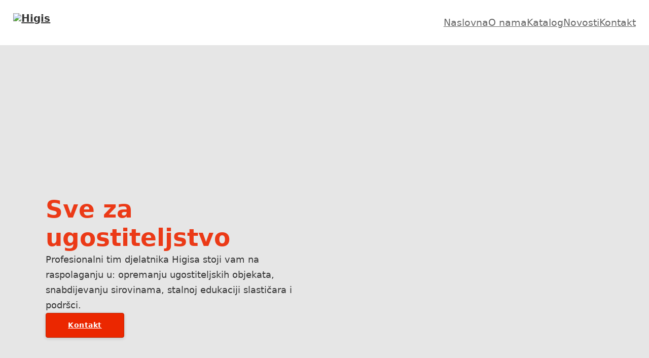

--- FILE ---
content_type: text/html; charset=UTF-8
request_url: https://higis.hr/
body_size: 17797
content:
<!DOCTYPE html>
<html lang="en-US">
<head>
<meta charset="UTF-8">
<meta name="viewport" content="width=device-width, initial-scale=1">
<title>Higis</title>
<meta name='robots' content='max-image-preview:large' />
<link rel='dns-prefetch' href='//cdn.jsdelivr.net' />
<link rel="alternate" type="application/rss+xml" title="Higis &raquo; Feed" href="https://higis.hr/feed/" />
<link rel="alternate" type="application/rss+xml" title="Higis &raquo; Comments Feed" href="https://higis.hr/comments/feed/" />

<link rel='stylesheet' id='bricks-frontend-css' href='https://higis.hr/wp-content/themes/bricks/assets/css/frontend.min.css?ver=1745733244' media='all' />
<link rel='stylesheet' id='bc_swap_title_stylesheet-css' href='https://higis.hr/wp-content/plugins/nextbricks/elements/css/bc_swap_title.css?ver=1.10.6' media='' />
<link rel='stylesheet' id='bc_mask_button_stylesheet-css' href='https://higis.hr/wp-content/plugins/nextbricks/elements/css/bc_mask_button.css?ver=1.10.6' media='' />
<link rel='stylesheet' id='bc_offcanvas_menu_stylesheet-css' href='https://higis.hr/wp-content/plugins/nextbricks/elements/css/bc_offcanvas_menu.css?ver=1.10.6' media='' />
<link rel='stylesheet' id='bc_overlay_menu_stylesheet-css' href='https://higis.hr/wp-content/plugins/nextbricks/elements/css/bc_overlay_menu.css?ver=1.10.6' media='' />
<link rel='stylesheet' id='bc_core_burguer_stylesheet-css' href='https://higis.hr/wp-content/plugins/nextbricks/elements/css/bc_core_burguer.css?ver=1.10.6' media='' />
<link rel='stylesheet' id='bc_drawer_stylesheet-css' href='https://higis.hr/wp-content/plugins/nextbricks/elements/css/bc_drawer.css?ver=1.10.6' media='' />
<link rel='stylesheet' id='bc_expanding_menu_stylesheet-css' href='https://higis.hr/wp-content/plugins/nextbricks/elements/css/bc_expanding_menu.css?ver=1.10.6' media='' />
<link rel='stylesheet' id='bc_simple_menu_stylesheet-css' href='https://higis.hr/wp-content/plugins/nextbricks/elements/css/bc_simple_menu.css?ver=1.10.6' media='' />
<link rel='stylesheet' id='bc_core_slider_stylesheet-css' href='https://higis.hr/wp-content/plugins/nextbricks/elements/css/bc_core_slider.css?ver=1.10.6' media='' />
<link rel='stylesheet' id='bc_grained_stylesheet-css' href='https://higis.hr/wp-content/plugins/nextbricks/elements/css/bc_grained.css?ver=1.10.6' media='' />
<link rel='stylesheet' id='bc_generatorism_stylesheet-css' href='https://higis.hr/wp-content/plugins/nextbricks/elements/css/bc_generatorism.css?ver=1.10.6' media='' />
<link rel='stylesheet' id='bc_spotlight_stylesheet-css' href='https://higis.hr/wp-content/plugins/nextbricks/elements/css/bc_spotlight.css?ver=1.10.6' media='' />
<link rel='stylesheet' id='bc_gradiently_stylesheet-css' href='https://higis.hr/wp-content/plugins/nextbricks/elements/css/bc_gradiently.css?ver=1.10.6' media='' />
<link rel='stylesheet' id='bc_bubbles_stylesheet-css' href='https://higis.hr/wp-content/plugins/nextbricks/elements/css/bc_bubbles.css?ver=1.10.6' media='' />
<link rel='stylesheet' id='bc_parallax_stylesheet-css' href='https://higis.hr/wp-content/plugins/nextbricks/elements/css/bc_parallax.css?ver=1.10.6' media='' />
<link rel='stylesheet' id='bc_beforeafter_image_stylesheet-css' href='https://higis.hr/wp-content/plugins/nextbricks/elements/css/bc_beforeafter_image.css?ver=1.10.6' media='' />
<link rel='stylesheet' id='bc_zoom_lens_stylesheet-css' href='https://higis.hr/wp-content/plugins/nextbricks/elements/css/bc_zoom_lens.css?ver=1.10.6' media='' />
<link rel='stylesheet' id='bc_video_sequence_stylesheet-css' href='https://higis.hr/wp-content/plugins/nextbricks/elements/css/bc_video_sequence.css?ver=1.10.6' media='' />
<link rel='stylesheet' id='bc_image_hotspots_stylesheet-css' href='https://higis.hr/wp-content/plugins/nextbricks/elements/css/bc_image_hotspots.css?ver=1.10.6' media='' />
<link rel='stylesheet' id='bc_media_stylesheet-css' href='https://higis.hr/wp-content/plugins/nextbricks/elements/css/bc_media.css?ver=1.10.6' media='' />
<link rel='stylesheet' id='bc_image_reveal_stylesheet-css' href='https://higis.hr/wp-content/plugins/nextbricks/elements/css/bc_image_reveal.css?ver=1.10.6' media='' />
<link rel='stylesheet' id='bc_scrollbar_stylesheet-css' href='https://higis.hr/wp-content/plugins/nextbricks/elements/css/bc_scrollbar.css?ver=1.10.6' media='' />
<link rel='stylesheet' id='bc_marquee_stylesheet-css' href='https://higis.hr/wp-content/plugins/nextbricks/elements/css/bc_marquee.css?ver=1.10.6' media='' />
<link rel='stylesheet' id='bc_back_to_top_stylesheet-css' href='https://higis.hr/wp-content/plugins/nextbricks/elements/css/bc_back_to_top.css?ver=1.10.6' media='' />
<link rel='stylesheet' id='bc_sharer_stylesheet-css' href='https://higis.hr/wp-content/plugins/nextbricks/elements/css/bc_sharer.css?ver=1.10.6' media='' />
<link rel='stylesheet' id='bc_dark_mode_stylesheet-css' href='https://higis.hr/wp-content/plugins/nextbricks/elements/css/bc_dark_mode.css?ver=1.10.6' media='' />
<link rel='stylesheet' id='bc_lottie_stylesheet-css' href='https://higis.hr/wp-content/plugins/nextbricks/elements/css/bc_lottie.css?ver=1.10.6' media='' />
<link rel='stylesheet' id='bc_expander_stylesheet-css' href='https://higis.hr/wp-content/plugins/nextbricks/elements/css/bc_expander.css?ver=1.10.6' media='' />
<link rel='stylesheet' id='bc_clickandcopy_stylesheet-css' href='https://higis.hr/wp-content/plugins/nextbricks/elements/css/bc_clickandcopy.css?ver=1.10.6' media='' />
<link rel='stylesheet' id='bc_3dhover_stylesheet-css' href='https://higis.hr/wp-content/plugins/nextbricks/elements/css/bc_3dhover.css?ver=1.10.6' media='' />
<link rel='stylesheet' id='bc_core_tabs_stylesheet-css' href='https://higis.hr/wp-content/plugins/nextbricks/elements/css/bc_core_tabs.css?ver=1.10.6' media='' />
<link rel='stylesheet' id='bc_divider_stylesheet-css' href='https://higis.hr/wp-content/plugins/nextbricks/elements/css/bc_divider.css?ver=1.10.6' media='' />
<link rel='stylesheet' id='bc_flipbox_stylesheet-css' href='https://higis.hr/wp-content/plugins/nextbricks/elements/css/bc_flipbox.css?ver=1.10.6' media='' />
<link rel='stylesheet' id='bc_observer_stylesheet-css' href='https://higis.hr/wp-content/plugins/nextbricks/elements/css/bc_observer.css?ver=1.10.6' media='' />
<link rel='stylesheet' id='bc_codepen_stylesheet-css' href='https://higis.hr/wp-content/plugins/nextbricks/elements/css/bc_codepen.css?ver=1.10.6' media='' />
<link rel='stylesheet' id='bc_glowingcard_stylesheet-css' href='https://higis.hr/wp-content/plugins/nextbricks/elements/css/bc_glowingcard.css?ver=1.10.6' media='' />
<link rel='stylesheet' id='bc_spinner_stylesheet-css' href='https://higis.hr/wp-content/plugins/nextbricks/elements/css/bc_spinner.css?ver=1.10.6' media='' />
<link rel='stylesheet' id='bc_smooth_scroll_stylesheet-css' href='https://higis.hr/wp-content/plugins/nextbricks/elements/css/bc_smooth_scroll.css?ver=1.10.6' media='' />
<link rel='stylesheet' id='nextanimator_front_css-css' href='https://higis.hr/wp-content/plugins/nextbricks/features/nextanimator_front.css?ver=1.10.6' media='' />
<link rel='stylesheet' id='nextpt_front_css-css' href='https://higis.hr/wp-content/plugins/nextbricks/features/nextpt_front.css?ver=1.10.6' media='' />
<link rel='stylesheet' id='splide-css-css' href='https://cdn.jsdelivr.net/npm/@splidejs/splide@4.1.4/dist/css/splide.min.css?ver=1.10.6' media='' />
<link rel='stylesheet' id='cursor-css-stylesheet-css' href='https://higis.hr/wp-content/plugins/nextbricks/local_assets/cursor.min.css?ver=1.10.6' media='' />
<link rel='stylesheet' id='bc_vidstack-theme-css-css' href='https://higis.hr/wp-content/plugins/nextbricks/local_assets/bc_vidstack_theme.min.css?ver=1.10.6' media='' />
<link rel='stylesheet' id='bc_vidstack-video-css-css' href='https://higis.hr/wp-content/plugins/nextbricks/local_assets/bc_vidstack_video.min.css?ver=1.10.6' media='' />
<link rel='stylesheet' id='scrollbars-css-css' href='https://higis.hr/wp-content/plugins/nextbricks/local_assets/bc_overlayscrollbars.min.css?ver=1.10.6' media='' />
<link rel='stylesheet' id='tippy-scale-core-css' href='https://higis.hr/wp-content/plugins/nextbricks/local_assets/tippy/bc_scale.min.css?ver=1.10.6' media='' />
<link rel='stylesheet' id='tippy-shift-away-core-css' href='https://higis.hr/wp-content/plugins/nextbricks/local_assets/tippy/bc_shiftaway.min.css?ver=1.10.6' media='' />
<link rel='stylesheet' id='tippy-shift-toward-core-css' href='https://higis.hr/wp-content/plugins/nextbricks/local_assets/tippy/bc_shifttoward.min.css?ver=1.10.6' media='' />
<link rel='stylesheet' id='tippy-perspective-core-css' href='https://higis.hr/wp-content/plugins/nextbricks/local_assets/tippy/bc_perspective.min.css?ver=1.10.6' media='' />
<link rel='stylesheet' id='tippy-scale-css-css' href='https://higis.hr/wp-content/plugins/nextbricks/local_assets/tippy/bc_scale.min.css?ver=1.10.6' media='' />
<link rel='stylesheet' id='tippy-shift-away-css-css' href='https://higis.hr/wp-content/plugins/nextbricks/local_assets/tippy/bc_shiftaway.min.css?ver=1.10.6' media='' />
<link rel='stylesheet' id='tippy-shift-toward-css-css' href='https://higis.hr/wp-content/plugins/nextbricks/local_assets/tippy/bc_shifttoward.min.css?ver=1.10.6' media='' />
<link rel='stylesheet' id='tippy-perspective-css-css' href='https://higis.hr/wp-content/plugins/nextbricks/local_assets/tippy/bc_perspective.min.css?ver=1.10.6' media='' />
<link rel='stylesheet' id='atropos-css-css' href='https://higis.hr/wp-content/plugins/nextbricks/local_assets/bc_atropos.min.css?ver=1.10.6' media='' />
<style id='classic-theme-styles-inline-css'>
/*! This file is auto-generated */
.wp-block-button__link{color:#fff;background-color:#32373c;border-radius:9999px;box-shadow:none;text-decoration:none;padding:calc(.667em + 2px) calc(1.333em + 2px);font-size:1.125em}.wp-block-file__button{background:#32373c;color:#fff;text-decoration:none}
</style>
<link rel='stylesheet' id='bricks-font-awesome-6-css' href='https://higis.hr/wp-content/themes/bricks/assets/css/libs/font-awesome-6.min.css?ver=1745733244' media='all' />
<style id='bricks-frontend-inline-inline-css'>
html {scroll-behavior: smooth}:root {} h1 {font-size: 55px} h2 {font-size: 42px} h3 {font-size: 26px} body.bricks-is-frontend :focus-visible {outline: none} @supports not selector(:focus-visible) { body.bricks-is-frontend :focus {outline: none; }} html {background-color: var(--bricks-color-cnlsyx)} body {background: none}.header-1.brxe-section {background-color: var(--light); padding-top: var(--space-m); padding-right: var(--space-m); padding-bottom: var(--space-m); padding-left: var(--space-m)}.header-1__container.brxe-container {flex-direction: row; justify-content: space-between; align-items: center}.navi-menu.brxe-text-link {font-size: 19px; color: var(--secondary-l-2); transition: all 0.4s ease-out;}.navi-menu.brxe-text-link:hover {color: var(--primary-90); transition: all 0.4s ease-in;}@media (max-width: 767px) {.menu-item.brxe-swap-hover {color: var(--light)}}.hero-9.brxe-section {background-color: var(--bg-body); position: relative; justify-content: center; height: 900px}@media (max-width: 991px) {.hero-9.brxe-section {padding-right: 0; padding-left: 0; height: auto}}.hero-9__container.brxe-container {display: grid; align-items: initial; grid-template-columns: var(--columns-2); grid-gap: var(--space-m); align-items: center}@media (max-width: 991px) {.hero-9__container.brxe-container {column-gap: var(--space-s); grid-gap: var(--space-l); grid-auto-flow: row; display: flex; flex-direction: row; justify-content: center}}@media (max-width: 767px) {.hero-9__container.brxe-container {grid-gap: var(--space-m); flex-direction: column-reverse}}.hero-9__container-info.brxe-block {row-gap: var(--space-m); width: 50%}@media (max-width: 991px) {.hero-9__container-info.brxe-block {padding-top: var(--space-m); padding-right: var(--space-xl); padding-bottom: var(--space-2xl); padding-left: var(--space-xl); justify-content: center}}@media (max-width: 767px) {.hero-9__container-info.brxe-block {flex-direction: column; align-items: center}}.hero-9__heading.brxe-heading {font-size: var(--text-2xl); line-height: 120%; color: var(--primary-90)}.hero-9__description.brxe-text-basic {font-size: var(--text-m); max-width: 540px}@media (max-width: 767px) {.hero-9__description.brxe-text-basic {text-align: center}}.hero-9__btn__container.brxe-div {display: flex; flex-direction: row; column-gap: var(--space-s); row-gap: var(--space-m); width: 100%; align-items: stretch}@media (max-width: 767px) {.hero-9__btn__container.brxe-div {flex-direction: column; align-items: stretch}}.hero-9__img.brxe-image {position: absolute; top: 0px; right: 0px; height: 100%; width: calc((100% - var(--space-m)) / 2)}.hero-9__img.brxe-image:not(.tag), .hero-9__img.brxe-image img {object-fit: cover}@media (max-width: 991px) {.hero-9__img.brxe-image {width: 100%; aspect-ratio: 1 / 1; position: static; height: 550px}}@media (max-width: 767px) {.hero-9__img.brxe-image {width: 100%}}@media (max-width: 478px) {.hero-9__img.brxe-image {height: 400px}}.feature-15.brxe-section {background-color: var(--light)}.feature-15__container.brxe-container {margin-top: 0; margin-right: 0; margin-bottom: 0; margin-left: 0; display: flex; align-items: stretch; align-self: stretch !important; width: 100%}.card-feature-15__grid.brxe-block {display: grid; align-items: initial; grid-gap: var(--space-m); grid-template-columns: repeat(2, minmax(0, 1fr)); padding-top: 80px; padding-right: 80px; padding-bottom: 80px; padding-left: 80px}@media (max-width: 991px) {.card-feature-15__grid.brxe-block {grid-gap: var(--space-s); padding-top: var(--space-xl); padding-right: var(--space-xl); padding-bottom: var(--space-xl); padding-left: var(--space-xl)}}@media (max-width: 767px) {.card-feature-15__grid.brxe-block {grid-template-columns: var(--columns-1)}}.card-feature-15.brxe-block {padding-top: var(--space-l); padding-right: var(--space-l); padding-bottom: var(--space-l); padding-left: var(--space-l); position: relative; aspect-ratio: 2/ 1; isolation: isolate; flex-direction: column; align-items: flex-end; justify-content: flex-end; row-gap: var(--space-s); column-gap: var(--space-m); overflow: hidden}@media (max-width: 991px) {.card-feature-15.brxe-block {aspect-ratio: 1}}@media (max-width: 767px) {.card-feature-15.brxe-block {aspect-ratio: 2}}.card-feature-15__container.brxe-block {position: absolute; top: 0px; right: 0px; width: 100%; height: 100%; padding-top: var(--space-l); padding-right: var(--space-l); padding-bottom: var(--space-l); padding-left: var(--space-l); flex-direction: column; align-items: flex-start; justify-content: flex-end; z-index: -1; transition: transform 1.3s cubic-bezier(.22,1,.36,1); row-gap: var(--space-xs)}.card-feature-15__img.brxe-image {position: absolute; z-index: -1; top: 0px; right: 0px; width: 100%; height: 100%}.card-feature-15__img.brxe-image:not(.tag), .card-feature-15__img.brxe-image img {object-fit: cover; object-position: 50%}.card-feature-15__img.brxe-image.overlay::before {background-color: rgba(50, 20, 6, 0.15)}.card-feature-15__overlay.brxe-block {background-image: linear-gradient(transparent 30%, var(--secondary) 100%); width: 100%; height: 100%; position: absolute; top: 0px; right: 0px; z-index: -1}.card-feature-15__heading.brxe-heading {font-size: var(--text-xl); font-weight: 700; color: var(--primary); width: 270px}@media (max-width: 991px) {.card-feature-15__heading.brxe-heading {font-size: var(--text-l)}}.card-feature-15__description.brxe-text-basic {color: var(--light); width: 270px}.card-feature-15__icon.brxe-icon {color: var(--light); fill: var(--light); font-size: var(--text-2xl); transform: translateY(40%); transition: all .3s ease; opacity: 0}.cta-21.brxe-section {padding-top: 80px; padding-right: 80px; padding-bottom: 80px; padding-left: 80px; background-color: var(--tertiary-l-3)}@media (max-width: 991px) {.cta-21.brxe-section {padding-top: var(--space-xl); padding-right: var(--space-xl); padding-bottom: var(--space-xl); padding-left: var(--space-xl); height: auto}}@media (max-width: 767px) {.cta-21.brxe-section {padding-top: var(--space-xl); padding-right: var(--space-xl); padding-bottom: var(--space-xl); padding-left: var(--space-xl)}}.cta-21__container.brxe-container {width: 100%; flex-direction: row; flex-wrap: nowrap; align-items: stretch; height: 650px}@media (max-width: 991px) {.cta-21__container.brxe-container {flex-direction: column; height: auto}}.cta-21__img-wrapper.brxe-block {position: relative; width: 50%; height: auto}@media (max-width: 991px) {.cta-21__img-wrapper.brxe-block {width: 100%}}.cta-21__img.brxe-image:not(.tag), .cta-21__img.brxe-image img {object-fit: cover; object-position: 30% 70%}.cta-21__img.brxe-image {height: 100%; position: absolute; top: 0px; right: 0px; width: 100%}@media (max-width: 991px) {.cta-21__img.brxe-image {position: static; aspect-ratio: 16 / 9; height: auto; width: 100%}}@media (max-width: 767px) {.cta-21__img.brxe-image {aspect-ratio: 4 / 3}}.card-cta-21.brxe-block {max-width: 540px; padding-top: var(--space-3xl); padding-right: var(--space-l); padding-bottom: var(--space-3xl); padding-left: var(--space-l); background-color: var(--light); row-gap: var(--space-m); align-items: center; justify-content: center; width: 100%; min-width: 50%}@media (max-width: 991px) {.card-cta-21.brxe-block {max-width: max-content; min-width: 100%}}.card-cta-21__heading.brxe-heading {text-align: center; font-size: var(--text-xl); color: var(--primary-90)}.blog-section-5.brxe-section {padding-top: var(--space-l); padding-bottom: var(--space-2xl); display: flex}@media (max-width: 991px) {.blog-section-5.brxe-section {padding-top: var(--space-m); padding-right: var(--space-xl); padding-bottom: var(--space-xl); padding-left: var(--space-xl)}}.blog-section-5__container.brxe-container {row-gap: var(--space-xl); width: 1440px}.blog-section-5__head-container.brxe-block {flex-direction: row; align-items: flex-end; justify-content: space-between; column-gap: var(--space-l)}@media (max-width: 767px) {.blog-section-5__info-container.brxe-block {max-width: 100%; width: 100%}}.blog-section-5__tagline.brxe-text-basic {margin-bottom: 0}.blog-section-5__heading.brxe-heading {margin-top: var(--space-xs); font-size: var(--text-2xl); max-width: 1080px}.blog-section-5__btn-outline.brxe-button {border: 1px solid var(--dark-20); border-radius: var(--radius-xs); color: var(--dark); width: auto; flex-shrink: 0}.blog-section-5__btn-outline.brxe-button:hover {border-color: var(--dark)}@media (max-width: 767px) {.blog-section-5__btn-outline.brxe-button {padding-top: var(--space-s); padding-bottom: var(--space-s)}}@media (max-width: 767px) {.blog-section-5__btn-top.brxe-button {display: none}}.blog-section-5__grid.brxe-block {display: grid; align-items: initial; grid-gap: var(--space-xl) var(--space-m); margin-top: 0; margin-bottom: 0; padding-left: 0; grid-template-columns: repeat(3, minmax(0, 1fr))}@media (max-width: 991px) {.blog-section-5__grid.brxe-block {grid-gap: var(--space-xl) var(--space-s); grid-template-columns: var(--columns-2)}}@media (max-width: 767px) {.blog-section-5__grid.brxe-block {grid-template-columns: var(--columns-1)}}@media (max-width: 991px) {.card-blog-section-5__wrapper.brxe-block {align-items: center}}.card-blog-section-5.brxe-block {flex-wrap: nowrap; flex-direction: column}@media (max-width: 991px) {.card-blog-section-5.brxe-block {flex-direction: column}}@media (max-width: 767px) {.card-blog-section-5.brxe-block {flex-direction: column}}.card-blog-section-5__thumb.brxe-image:not(.tag), .card-blog-section-5__thumb.brxe-image img {object-fit: cover}.card-blog-section-5__thumb.brxe-image {aspect-ratio: 16 / 9}@media (max-width: 991px) {.card-blog-section-5__thumb.brxe-image {width: 100%}}.card-blog-section-5__container.brxe-div {display: flex; flex-direction: column; width: 100%; justify-content: space-between; align-items: flex-start; margin-top: var(--space-xs); row-gap: 1.7rem}@media (max-width: 478px) {.card-blog-section-5__container.brxe-div {flex-direction: column; align-items: flex-start; row-gap: 2.1rem}}.card-blog-section-5__heading.brxe-heading {font-size: var(--text-l); padding-top: var(--space-xs)}.blog-section-5__btn-bot.brxe-button {display: none}@media (max-width: 767px) {.blog-section-5__btn-bot.brxe-button {display: flex}}.btn.brxe-button {border-radius: 4px; font-size: var(--text-s); min-width: 155px}@media (max-width: 991px) {.btn.brxe-button {min-width: 100%}}.footer-7.brxe-section {padding-top: var(--space-l); padding-right: var(--space-m); padding-bottom: var(--space-l); padding-left: var(--space-m); background-color: var(--bg-surface); margin-top: auto; bottom: 0px}.footer-7__container.brxe-container {flex-direction: column; align-items: center; row-gap: var(--space-xl)}.footer-7__container-top.brxe-block {flex-direction: column; justify-content: center; row-gap: var(--space-l); align-items: center}@media (max-width: 991px) {.footer-7__container-top.brxe-block {flex-wrap: wrap}}@media (max-width: 767px) {.footer-7__container-top.brxe-block {flex-direction: column}}.footer-7__logo.brxe-logo {width: 155px}.footer-7__container-bot.brxe-block {flex-direction: column; justify-content: center; align-items: center; row-gap: var(--space-m)}.footer-7__divider.brxe-divider.horizontal .line {width: 100%; border-top-width: 1px; border-top-color: var(--dark-10)}.footer-7__divider.brxe-divider.vertical .line {border-right-width: 100%; border-right-color: var(--dark-10)}.footer-7__divider.brxe-divider .line {height: 1px}.footer-7__divider.brxe-divider .icon {color: var(--dark-10)}.footer-7__inner-container-bot.brxe-block {flex-direction: row; justify-content: space-between; align-items: center}@media (max-width: 767px) {.footer-7__inner-container-bot.brxe-block {flex-direction: column-reverse; row-gap: var(--space-l)}}.footer-7__credit-name.brxe-text-basic {font-size: var(--text-s)}.footer-7__legal-links.brxe-nav-menu .bricks-nav-menu {flex-direction: row; gap: var(--space-xs)}.footer-7__legal-links.brxe-nav-menu .bricks-nav-menu > li {margin-left: 0}.footer-7__legal-links.brxe-nav-menu .bricks-nav-menu > li > a {font-size: var(--text-s); color: var(--dark); font-weight: 600}.footer-7__legal-links.brxe-nav-menu .bricks-nav-menu > li > .brx-submenu-toggle > * {font-size: var(--text-s); color: var(--dark); font-weight: 600}.footer-7__legal-links.brxe-nav-menu .bricks-nav-menu > li:hover > a {text-decoration: underline}.footer-7__legal-links.brxe-nav-menu .bricks-nav-menu > li:hover > .brx-submenu-toggle > * {text-decoration: underline}@media (max-width: 767px) {.footer-7__legal-links.brxe-nav-menu .bricks-nav-menu {flex-direction: column; gap: var(--space-s)}.footer-7__legal-links.brxe-nav-menu .bricks-nav-menu > li > a {justify-content: center}.footer-7__legal-links.brxe-nav-menu .bricks-nav-menu > li > .brx-submenu-toggle {justify-content: center}}:root {--bricks-color-cnlsyx: #fdf9f6;}#brxe-befjzf .bricks-site-logo {height: 36px}@media (max-width: 767px) {#brxe-ulijiu {display: none; visibility: hidden}}#brxe-bbooll {display: none}@media (max-width: 767px) {#brxe-bbooll {display: flex}#brxe-bbooll .bc-burguer-style1--opened, #brxe-bbooll .bc-burguer-style2--opened, #brxe-bbooll .bc-burguer-style3--opened, #brxe-bbooll .bc-burguer-style4--opened, #brxe-bbooll .bc-burguer-style5--opened, #brxe-bbooll .bc-burguer-style6--opened, #brxe-bbooll .bc-burguer-style7--opened, #brxe-bbooll .bc-burguer-style8--opened, #brxe-bbooll .bc-burguer-style9--opened, #brxe-bbooll .bc-burguer-style10--opened, #brxe-bbooll .hamburger--slider--opened, #brxe-bbooll .hamburger--squeeze--opened, #brxe-bbooll .hamburger--arrow--opened, #brxe-bbooll .hamburger--arrowalt--opened, #brxe-bbooll .hamburger--arrowturn--opened, #brxe-bbooll .hamburger--spin--opened, #brxe-bbooll .hamburger--elastic--opened, #brxe-bbooll .hamburger--emphatic--opened, #brxe-bbooll .hamburger--collapse--opened, #brxe-bbooll .hamburger--vortex--opened, #brxe-bbooll .hamburger--stand--opened, #brxe-bbooll .hamburger--spring--opened, #brxe-bbooll .hamburger--minus--opened, #brxe-bbooll .hamburger--boring--opened, #brxe-bbooll .hamburger--3dx--opened, #brxe-bbooll .hamburger--3dy--opened, #brxe-bbooll .hamburger--3dxy--opened, #brxe-bbooll .hamburger--slider-r--opened, #brxe-bbooll .hamburger--squeeze-r--opened, #brxe-bbooll .hamburger--arrow-r--opened, #brxe-bbooll .hamburger--arrowalt-r--opened, #brxe-bbooll .hamburger--arrowturn-r--opened, #brxe-bbooll .hamburger--spin-r--opened, #brxe-bbooll .hamburger--elastic-r--opened, #brxe-bbooll .hamburger--emphatic-r--opened, #brxe-bbooll .hamburger--collapse-r--opened, #brxe-bbooll .hamburger--vortex-r--opened, #brxe-bbooll .hamburger--stand-r--opened, #brxe-bbooll .hamburger--spring-r--opened, #brxe-bbooll .hamburger--minus-r--opened, #brxe-bbooll .hamburger--boring-r--opened, #brxe-bbooll .hamburger--3dx-r--opened, #brxe-bbooll .hamburger--3dy-r--opened, #brxe-bbooll .hamburger--3dxy-r--opened, #brxe-bbooll .next-burger-animated--1--opened, #brxe-bbooll .next-burger-animated--2--opened, #brxe-bbooll .next-burger-animated--3--opened, #brxe-bbooll .next-burger-animated--4--opened, #brxe-bbooll .next-burger-animated--distorsionv3--opened, #brxe-bbooll .next-burger-animated--chevron--opened, #brxe-bbooll .next-burger-flipped--flipping--opened, #brxe-bbooll .next-burger-flipped--flippingv2--opened, #brxe-bbooll .next-burger-flipped--flippingv3--opened, #brxe-bbooll .next-burger-flipped--flippingv4--opened, #brxe-bbooll .next-burger-flipped--flippingv5--opened, #brxe-bbooll .next-burger-flipped--flippingtitle--opened, #brxe-bbooll .next-burger-flipped--flippingarrow--opened, #brxe-bbooll .next-burger-flipped--flippingarrowv2--opened, #brxe-bbooll .next-burger-disfigured--bottom-arrow--opened, #brxe-bbooll .next-burger-disfigured--right-arrow--opened, #brxe-bbooll .next-burger-disfigured--left-arrow--opened, #brxe-bbooll .next-burger-disfigured--chevron--opened, #brxe-bbooll .next-burger-disfigured--plus--opened, #brxe-bbooll .next-burger-disfigured--minus--opened, #brxe-bbooll .next-burger-arrow--up--opened, #brxe-bbooll .next-burger-arrow--down--opened, #brxe-bbooll .next-burger-arrow--left--opened, #brxe-bbooll .next-burger-arrow--right--opened, #brxe-bbooll .next-burger-bounce--opened {--burguer-stroke-color: var(--primary-d-1)}}@media (max-width: 767px) {#brxe-eygbxi {background-color: var(--primary-d-1)}#brxe-eygbxi .bc-burguer-style1, #brxe-eygbxi .bc-burguer-style2, #brxe-eygbxi .bc-burguer-style3, #brxe-eygbxi .bc-burguer-style4, #brxe-eygbxi .bc-burguer-style5, #brxe-eygbxi .bc-burguer-style6, #brxe-eygbxi .bc-burguer-style7, #brxe-eygbxi .bc-burguer-style8, #brxe-eygbxi .bc-burguer-style9, #brxe-eygbxi .bc-burguer-style10, #brxe-eygbxi .hamburger, #brxe-eygbxi .next-burger-animated, #brxe-eygbxi .next-burger-animated--distorsionv3, #brxe-eygbxi .next-burger-animated--chevron, #brxe-eygbxi .next-burger-flipped, #brxe-eygbxi .next-burger-disfigured, #brxe-eygbxi .next-burger-arrow, #brxe-eygbxi .next-burger-bounce {--burguer-stroke-color: var(--light)}}@media (max-width: 478px) {#brxe-eygbxi {padding-top: 24px}}@media (max-width: 767px) {#brxe-iofhcv {background-color: var(--primary-d-1); row-gap: 1.9rem; width: 400px}}@media (max-width: 767px) {#brxe-ifchuy {background-color: rgba(20, 20, 20, 0.58)}}@media (max-width: 767px) {#brxe-kzwckl {display: block; visibility: visible}}@media (max-width: 767px) {#brxe-wkaiht .brx-toggle-div { display: inline-flex; }#brxe-wkaiht .brxe-toggle { display: inline-flex; }[data-script-id="wkaiht"] .brx-nav-nested-items {opacity: 0;visibility: hidden;gap: 0;position: fixed;z-index: 1001;top: 0;right: 0;bottom: 0;left: 0;display: flex;align-items: center;justify-content: center;flex-direction: column;background-color: #fff;overflow-y: scroll;flex-wrap: nowrap;}#brxe-wkaiht.brx-open .brx-nav-nested-items {opacity: 1;visibility: visible;}}#brxe-sbrxyi {width: 1440px}#brxe-tcjzai {width: 100%}@media (max-width: 767px) {#brxe-tcjzai {align-items: center}}@media (max-width: 767px) {#brxe-szrhvl {width: 100%}}#brxe-buhsjk {width: 50%}@media (max-width: 767px) {#brxe-buhsjk {width: 100%}}@media (max-width: 991px) {#brxe-ragrcp {justify-content: center}}#brxe-ngvkhj {width: 100%} .card-feature-15__link{&:hover, &:focus{ .card-feature-15__container{ transform: scale(1.1); } .card-feature-15__icon{ transform: translateY(0); opacity:1; } .card-feature-15__info { transform: translateY(15%) }}}#brxe-uqeino {color: var(--primary-90)}@media (max-width: 991px) {#brxe-mamyvp {width: 100%}}@media (max-width: 991px) {#brxe-vskgjc {grid-template-columns: repeat(2, minmax(0, 1fr))}}@media (max-width: 478px) {#brxe-slbqgy {width: 100%}}
</style>
<link rel='stylesheet' id='core-framework-frontend-css' href='https://higis.hr/wp-content/plugins/core-framework/assets/public/css/core_framework.css?ver=1745732710' media='all' />
<script src="https://higis.hr/wp-includes/js/jquery/jquery.min.js?ver=3.7.1" id="jquery-core-js"></script>
<script id="bricks-scripts-js-extra">
var bricksData = {"debug":"","locale":"en_US","ajaxUrl":"https:\/\/higis.hr\/wp-admin\/admin-ajax.php","restApiUrl":"https:\/\/higis.hr\/wp-json\/bricks\/v1\/","nonce":"e95f22d792","formNonce":"2e05c5cb90","wpRestNonce":"97d6315d2f","postId":"8","recaptchaIds":[],"animatedTypingInstances":[],"videoInstances":[],"splideInstances":[],"tocbotInstances":[],"swiperInstances":[],"queryLoopInstances":[],"interactions":[],"filterInstances":[],"isotopeInstances":[],"mapStyles":{"ultraLightWithLabels":{"label":"Ultra light with labels","style":"[ { \"featureType\": \"water\", \"elementType\": \"geometry\", \"stylers\": [ { \"color\": \"#e9e9e9\" }, { \"lightness\": 17 } ] }, { \"featureType\": \"landscape\", \"elementType\": \"geometry\", \"stylers\": [ { \"color\": \"#f5f5f5\" }, { \"lightness\": 20 } ] }, { \"featureType\": \"road.highway\", \"elementType\": \"geometry.fill\", \"stylers\": [ { \"color\": \"#ffffff\" }, { \"lightness\": 17 } ] }, { \"featureType\": \"road.highway\", \"elementType\": \"geometry.stroke\", \"stylers\": [ { \"color\": \"#ffffff\" }, { \"lightness\": 29 }, { \"weight\": 0.2 } ] }, { \"featureType\": \"road.arterial\", \"elementType\": \"geometry\", \"stylers\": [ { \"color\": \"#ffffff\" }, { \"lightness\": 18 } ] }, { \"featureType\": \"road.local\", \"elementType\": \"geometry\", \"stylers\": [ { \"color\": \"#ffffff\" }, { \"lightness\": 16 } ] }, { \"featureType\": \"poi\", \"elementType\": \"geometry\", \"stylers\": [ { \"color\": \"#f5f5f5\" }, { \"lightness\": 21 } ] }, { \"featureType\": \"poi.park\", \"elementType\": \"geometry\", \"stylers\": [ { \"color\": \"#dedede\" }, { \"lightness\": 21 } ] }, { \"elementType\": \"labels.text.stroke\", \"stylers\": [ { \"visibility\": \"on\" }, { \"color\": \"#ffffff\" }, { \"lightness\": 16 } ] }, { \"elementType\": \"labels.text.fill\", \"stylers\": [ { \"saturation\": 36 }, { \"color\": \"#333333\" }, { \"lightness\": 40 } ] }, { \"elementType\": \"labels.icon\", \"stylers\": [ { \"visibility\": \"off\" } ] }, { \"featureType\": \"transit\", \"elementType\": \"geometry\", \"stylers\": [ { \"color\": \"#f2f2f2\" }, { \"lightness\": 19 } ] }, { \"featureType\": \"administrative\", \"elementType\": \"geometry.fill\", \"stylers\": [ { \"color\": \"#fefefe\" }, { \"lightness\": 20 } ] }, { \"featureType\": \"administrative\", \"elementType\": \"geometry.stroke\", \"stylers\": [ { \"color\": \"#fefefe\" }, { \"lightness\": 17 }, { \"weight\": 1.2 } ] } ]"},"blueWater":{"label":"Blue water","style":"[ { \"featureType\": \"administrative\", \"elementType\": \"labels.text.fill\", \"stylers\": [ { \"color\": \"#444444\" } ] }, { \"featureType\": \"landscape\", \"elementType\": \"all\", \"stylers\": [ { \"color\": \"#f2f2f2\" } ] }, { \"featureType\": \"poi\", \"elementType\": \"all\", \"stylers\": [ { \"visibility\": \"off\" } ] }, { \"featureType\": \"road\", \"elementType\": \"all\", \"stylers\": [ { \"saturation\": -100 }, { \"lightness\": 45 } ] }, { \"featureType\": \"road.highway\", \"elementType\": \"all\", \"stylers\": [ { \"visibility\": \"simplified\" } ] }, { \"featureType\": \"road.arterial\", \"elementType\": \"labels.icon\", \"stylers\": [ { \"visibility\": \"off\" } ] }, { \"featureType\": \"transit\", \"elementType\": \"all\", \"stylers\": [ { \"visibility\": \"off\" } ] }, { \"featureType\": \"water\", \"elementType\": \"all\", \"stylers\": [ { \"color\": \"#46bcec\" }, { \"visibility\": \"on\" } ] } ]"},"lightDream":{"label":"Light dream","style":"[ { \"featureType\": \"landscape\", \"stylers\": [ { \"hue\": \"#FFBB00\" }, { \"saturation\": 43.400000000000006 }, { \"lightness\": 37.599999999999994 }, { \"gamma\": 1 } ] }, { \"featureType\": \"road.highway\", \"stylers\": [ { \"hue\": \"#FFC200\" }, { \"saturation\": -61.8 }, { \"lightness\": 45.599999999999994 }, { \"gamma\": 1 } ] }, { \"featureType\": \"road.arterial\", \"stylers\": [ { \"hue\": \"#FF0300\" }, { \"saturation\": -100 }, { \"lightness\": 51.19999999999999 }, { \"gamma\": 1 } ] }, { \"featureType\": \"road.local\", \"stylers\": [ { \"hue\": \"#FF0300\" }, { \"saturation\": -100 }, { \"lightness\": 52 }, { \"gamma\": 1 } ] }, { \"featureType\": \"water\", \"stylers\": [ { \"hue\": \"#0078FF\" }, { \"saturation\": -13.200000000000003 }, { \"lightness\": 2.4000000000000057 }, { \"gamma\": 1 } ] }, { \"featureType\": \"poi\", \"stylers\": [ { \"hue\": \"#00FF6A\" }, { \"saturation\": -1.0989010989011234 }, { \"lightness\": 11.200000000000017 }, { \"gamma\": 1 } ] } ]"},"blueEssence":{"label":"Blue essence","style":"[ { \"featureType\": \"landscape.natural\", \"elementType\": \"geometry.fill\", \"stylers\": [ { \"visibility\": \"on\" }, { \"color\": \"#e0efef\" } ] }, { \"featureType\": \"poi\", \"elementType\": \"geometry.fill\", \"stylers\": [ { \"visibility\": \"on\" }, { \"hue\": \"#1900ff\" }, { \"color\": \"#c0e8e8\" } ] }, { \"featureType\": \"road\", \"elementType\": \"geometry\", \"stylers\": [ { \"lightness\": 100 }, { \"visibility\": \"simplified\" } ] }, { \"featureType\": \"road\", \"elementType\": \"labels\", \"stylers\": [ { \"visibility\": \"off\" } ] }, { \"featureType\": \"transit.line\", \"elementType\": \"geometry\", \"stylers\": [ { \"visibility\": \"on\" }, { \"lightness\": 700 } ] }, { \"featureType\": \"water\", \"elementType\": \"all\", \"stylers\": [ { \"color\": \"#7dcdcd\" } ] } ]"},"appleMapsesque":{"label":"Apple maps-esque","style":"[ { \"featureType\": \"landscape.man_made\", \"elementType\": \"geometry\", \"stylers\": [ { \"color\": \"#f7f1df\" } ] }, { \"featureType\": \"landscape.natural\", \"elementType\": \"geometry\", \"stylers\": [ { \"color\": \"#d0e3b4\" } ] }, { \"featureType\": \"landscape.natural.terrain\", \"elementType\": \"geometry\", \"stylers\": [ { \"visibility\": \"off\" } ] }, { \"featureType\": \"poi\", \"elementType\": \"labels\", \"stylers\": [ { \"visibility\": \"off\" } ] }, { \"featureType\": \"poi.business\", \"elementType\": \"all\", \"stylers\": [ { \"visibility\": \"off\" } ] }, { \"featureType\": \"poi.medical\", \"elementType\": \"geometry\", \"stylers\": [ { \"color\": \"#fbd3da\" } ] }, { \"featureType\": \"poi.park\", \"elementType\": \"geometry\", \"stylers\": [ { \"color\": \"#bde6ab\" } ] }, { \"featureType\": \"road\", \"elementType\": \"geometry.stroke\", \"stylers\": [ { \"visibility\": \"off\" } ] }, { \"featureType\": \"road\", \"elementType\": \"labels\", \"stylers\": [ { \"visibility\": \"off\" } ] }, { \"featureType\": \"road.highway\", \"elementType\": \"geometry.fill\", \"stylers\": [ { \"color\": \"#ffe15f\" } ] }, { \"featureType\": \"road.highway\", \"elementType\": \"geometry.stroke\", \"stylers\": [ { \"color\": \"#efd151\" } ] }, { \"featureType\": \"road.arterial\", \"elementType\": \"geometry.fill\", \"stylers\": [ { \"color\": \"#ffffff\" } ] }, { \"featureType\": \"road.local\", \"elementType\": \"geometry.fill\", \"stylers\": [ { \"color\": \"black\" } ] }, { \"featureType\": \"transit.station.airport\", \"elementType\": \"geometry.fill\", \"stylers\": [ { \"color\": \"#cfb2db\" } ] }, { \"featureType\": \"water\", \"elementType\": \"geometry\", \"stylers\": [ { \"color\": \"#a2daf2\" } ] } ]"},"paleDawn":{"label":"Pale dawn","style":"[ { \"featureType\": \"administrative\", \"elementType\": \"all\", \"stylers\": [ { \"visibility\": \"on\" }, { \"lightness\": 33 } ] }, { \"featureType\": \"landscape\", \"elementType\": \"all\", \"stylers\": [ { \"color\": \"#f2e5d4\" } ] }, { \"featureType\": \"poi.park\", \"elementType\": \"geometry\", \"stylers\": [ { \"color\": \"#c5dac6\" } ] }, { \"featureType\": \"poi.park\", \"elementType\": \"labels\", \"stylers\": [ { \"visibility\": \"on\" }, { \"lightness\": 20 } ] }, { \"featureType\": \"road\", \"elementType\": \"all\", \"stylers\": [ { \"lightness\": 20 } ] }, { \"featureType\": \"road.highway\", \"elementType\": \"geometry\", \"stylers\": [ { \"color\": \"#c5c6c6\" } ] }, { \"featureType\": \"road.arterial\", \"elementType\": \"geometry\", \"stylers\": [ { \"color\": \"#e4d7c6\" } ] }, { \"featureType\": \"road.local\", \"elementType\": \"geometry\", \"stylers\": [ { \"color\": \"#fbfaf7\" } ] }, { \"featureType\": \"water\", \"elementType\": \"all\", \"stylers\": [ { \"visibility\": \"on\" }, { \"color\": \"#acbcc9\" } ] } ]"},"neutralBlue":{"label":"Neutral blue","style":"[ { \"featureType\": \"water\", \"elementType\": \"geometry\", \"stylers\": [ { \"color\": \"#193341\" } ] }, { \"featureType\": \"landscape\", \"elementType\": \"geometry\", \"stylers\": [ { \"color\": \"#2c5a71\" } ] }, { \"featureType\": \"road\", \"elementType\": \"geometry\", \"stylers\": [ { \"color\": \"#29768a\" }, { \"lightness\": -37 } ] }, { \"featureType\": \"poi\", \"elementType\": \"geometry\", \"stylers\": [ { \"color\": \"#406d80\" } ] }, { \"featureType\": \"transit\", \"elementType\": \"geometry\", \"stylers\": [ { \"color\": \"#406d80\" } ] }, { \"elementType\": \"labels.text.stroke\", \"stylers\": [ { \"visibility\": \"on\" }, { \"color\": \"#3e606f\" }, { \"weight\": 2 }, { \"gamma\": 0.84 } ] }, { \"elementType\": \"labels.text.fill\", \"stylers\": [ { \"color\": \"#ffffff\" } ] }, { \"featureType\": \"administrative\", \"elementType\": \"geometry\", \"stylers\": [ { \"weight\": 0.6 }, { \"color\": \"#1a3541\" } ] }, { \"elementType\": \"labels.icon\", \"stylers\": [ { \"visibility\": \"off\" } ] }, { \"featureType\": \"poi.park\", \"elementType\": \"geometry\", \"stylers\": [ { \"color\": \"#2c5a71\" } ] } ]"},"avocadoWorld":{"label":"Avocado world","style":"[ { \"featureType\": \"water\", \"elementType\": \"geometry\", \"stylers\": [ { \"visibility\": \"on\" }, { \"color\": \"#aee2e0\" } ] }, { \"featureType\": \"landscape\", \"elementType\": \"geometry.fill\", \"stylers\": [ { \"color\": \"#abce83\" } ] }, { \"featureType\": \"poi\", \"elementType\": \"geometry.fill\", \"stylers\": [ { \"color\": \"#769E72\" } ] }, { \"featureType\": \"poi\", \"elementType\": \"labels.text.fill\", \"stylers\": [ { \"color\": \"#7B8758\" } ] }, { \"featureType\": \"poi\", \"elementType\": \"labels.text.stroke\", \"stylers\": [ { \"color\": \"#EBF4A4\" } ] }, { \"featureType\": \"poi.park\", \"elementType\": \"geometry\", \"stylers\": [ { \"visibility\": \"simplified\" }, { \"color\": \"#8dab68\" } ] }, { \"featureType\": \"road\", \"elementType\": \"geometry.fill\", \"stylers\": [ { \"visibility\": \"simplified\" } ] }, { \"featureType\": \"road\", \"elementType\": \"labels.text.fill\", \"stylers\": [ { \"color\": \"#5B5B3F\" } ] }, { \"featureType\": \"road\", \"elementType\": \"labels.text.stroke\", \"stylers\": [ { \"color\": \"#ABCE83\" } ] }, { \"featureType\": \"road\", \"elementType\": \"labels.icon\", \"stylers\": [ { \"visibility\": \"off\" } ] }, { \"featureType\": \"road.local\", \"elementType\": \"geometry\", \"stylers\": [ { \"color\": \"#A4C67D\" } ] }, { \"featureType\": \"road.arterial\", \"elementType\": \"geometry\", \"stylers\": [ { \"color\": \"#9BBF72\" } ] }, { \"featureType\": \"road.highway\", \"elementType\": \"geometry\", \"stylers\": [ { \"color\": \"#EBF4A4\" } ] }, { \"featureType\": \"transit\", \"stylers\": [ { \"visibility\": \"off\" } ] }, { \"featureType\": \"administrative\", \"elementType\": \"geometry.stroke\", \"stylers\": [ { \"visibility\": \"on\" }, { \"color\": \"#87ae79\" } ] }, { \"featureType\": \"administrative\", \"elementType\": \"geometry.fill\", \"stylers\": [ { \"color\": \"#7f2200\" }, { \"visibility\": \"off\" } ] }, { \"featureType\": \"administrative\", \"elementType\": \"labels.text.stroke\", \"stylers\": [ { \"color\": \"#ffffff\" }, { \"visibility\": \"on\" }, { \"weight\": 4.1 } ] }, { \"featureType\": \"administrative\", \"elementType\": \"labels.text.fill\", \"stylers\": [ { \"color\": \"#495421\" } ] }, { \"featureType\": \"administrative.neighborhood\", \"elementType\": \"labels\", \"stylers\": [ { \"visibility\": \"off\" } ] } ]"},"gowalla":{"label":"Gowalla","style":"[ { \"featureType\": \"administrative.land_parcel\", \"elementType\": \"all\", \"stylers\": [ { \"visibility\": \"off\" } ] }, { \"featureType\": \"landscape.man_made\", \"elementType\": \"all\", \"stylers\": [ { \"visibility\": \"off\" } ] }, { \"featureType\": \"poi\", \"elementType\": \"labels\", \"stylers\": [ { \"visibility\": \"off\" } ] }, { \"featureType\": \"road\", \"elementType\": \"labels\", \"stylers\": [ { \"visibility\": \"simplified\" }, { \"lightness\": 20 } ] }, { \"featureType\": \"road.highway\", \"elementType\": \"geometry\", \"stylers\": [ { \"hue\": \"#f49935\" } ] }, { \"featureType\": \"road.highway\", \"elementType\": \"labels\", \"stylers\": [ { \"visibility\": \"simplified\" } ] }, { \"featureType\": \"road.arterial\", \"elementType\": \"geometry\", \"stylers\": [ { \"hue\": \"#fad959\" } ] }, { \"featureType\": \"road.arterial\", \"elementType\": \"labels\", \"stylers\": [ { \"visibility\": \"off\" } ] }, { \"featureType\": \"road.local\", \"elementType\": \"geometry\", \"stylers\": [ { \"visibility\": \"simplified\" } ] }, { \"featureType\": \"road.local\", \"elementType\": \"labels\", \"stylers\": [ { \"visibility\": \"simplified\" } ] }, { \"featureType\": \"transit\", \"elementType\": \"all\", \"stylers\": [ { \"visibility\": \"off\" } ] }, { \"featureType\": \"water\", \"elementType\": \"all\", \"stylers\": [ { \"hue\": \"#a1cdfc\" }, { \"saturation\": 30 }, { \"lightness\": 49 } ] } ]"}},"facebookAppId":"","headerPosition":"top","offsetLazyLoad":"300","baseUrl":"https:\/\/higis.hr\/","useQueryFilter":"1","pageFilters":[],"language":"","wpmlUrlFormat":"","multilangPlugin":"","i18n":{"openAccordion":"Open accordion","openMobileMenu":"Open mobile menu","closeMobileMenu":"Close mobile menu","showPassword":"Show password","hidePassword":"Hide password","prevSlide":"Previous slide","nextSlide":"Next slide","firstSlide":"Go to first slide","lastSlide":"Go to last slide","slideX":"Go to slide %s","play":"Start autoplay","pause":"Pause autoplay","splide":{"carousel":"carousel","select":"Select a slide to show","slide":"slide","slideLabel":"%1$s of %2$s"},"swiper":{"slideLabelMessage":"{{index}} \/ {{slidesLength}}"}},"selectedFilters":[],"filterNiceNames":[]};
</script>
<script src="https://higis.hr/wp-content/themes/bricks/assets/js/bricks.min.js?ver=1745733244" id="bricks-scripts-js"></script>
<script src="https://higis.hr/wp-content/plugins/nextbricks/elements/js/bc_swap_title.min.js?ver=1.10.6" id="swap_title-js"></script>
<script src="https://higis.hr/wp-content/plugins/nextbricks/elements/js/bc_mask_button.min.js?ver=1.10.6" id="maskbutton-js"></script>
<script src="https://higis.hr/wp-content/plugins/nextbricks/elements/js/bc_offcanvas_menu.min.js?ver=1.10.6" id="offcanvas-menu-js-js"></script>
<script src="https://higis.hr/wp-content/plugins/nextbricks/elements/js/bc_overlay_menu.min.js?ver=1.10.6" id="overlay-menu-js-js"></script>
<script src="https://higis.hr/wp-content/plugins/nextbricks/elements/js/bc_core_burguer.min.js?ver=1.10.6" id="coreburguer-js"></script>
<script src="https://higis.hr/wp-content/plugins/nextbricks/elements/js/bc_drawer.min.js?ver=1.10.6" id="bc-drawer-js"></script>
<script src="https://higis.hr/wp-content/plugins/nextbricks/elements/js/bc_expanding_menu.min.js?ver=1.10.6" id="expanding-menu-js-js"></script>
<script src="https://higis.hr/wp-content/plugins/nextbricks/elements/js/bc_simple_menu.min.js?ver=1.10.6" id="simple-menu-js-js"></script>
<script src="https://cdn.jsdelivr.net/npm/@splidejs/splide@4.1.4/dist/js/splide.min.js?ver=1.10.6" id="splide-js-js"></script>
<script src="https://cdn.jsdelivr.net/npm/@splidejs/splide-extension-auto-scroll@0.5.3/dist/js/splide-extension-auto-scroll.min.js?ver=6.5.7" id="splide-autoscroll-js-js"></script>
<script src="https://higis.hr/wp-content/plugins/nextbricks/elements/js/bc_core_slider.min.js?ver=1.10.6" id="coreslider-filejs-js"></script>
<script src="https://higis.hr/wp-content/plugins/nextbricks/elements/js/bc_grained.min.js?ver=1.10.6" id="grained-js"></script>
<script src="https://higis.hr/wp-content/plugins/nextbricks/local_assets/bc_three.min.js?ver=1.10.6" id="bc_three-js-js"></script>
<script src="https://higis.hr/wp-content/plugins/nextbricks/local_assets/bc_gradiently.min.js?ver=1.10.6" id="bc_gradiently-js-js"></script>
<script src="https://higis.hr/wp-content/plugins/nextbricks/elements/js/bc_gradiently.min.js?ver=1.10.6" id="bc_gradiently-js"></script>
<script src="https://higis.hr/wp-content/plugins/nextbricks/elements/js/bc_bubbles.min.js?ver=1.10.6" id="bc-bubbles-js-js"></script>
<script src="https://higis.hr/wp-content/plugins/nextbricks/elements/js/bc_cursor.min.js?ver=1.10.6" id="bc-cursor-js"></script>
<script src="https://higis.hr/wp-content/plugins/nextbricks/local_assets/bc_mouse_follower.min.js?ver=1.10.6" id="mouse-follower-js-js"></script>
<script src="https://higis.hr/wp-content/plugins/nextbricks/elements/js/bc_parallax.min.js?ver=1.10.6" id="parallax-js"></script>
<script src="https://higis.hr/wp-content/plugins/nextbricks/local_assets/bc_simpleparallax.min.js?ver=1.10.6" id="parallax-js-js"></script>
<script src="https://higis.hr/wp-content/plugins/nextbricks/elements/js/bc_beforeafter_image.min.js?ver=1.10.6" id="beforeafter-image-js-js"></script>
<script src="https://higis.hr/wp-content/plugins/nextbricks/elements/js/bc_zoom_lens.min.js?ver=1.10.6" id="bczoomlens-js"></script>
<script src="https://higis.hr/wp-content/plugins/nextbricks/local_assets/bc_scrollyvideo.min.js?ver=1.10.6" id="scrollyvideo-js-js"></script>
<script src="https://higis.hr/wp-content/plugins/nextbricks/elements/js/bc_video_sequence.min.js?ver=1.10.6" id="videosequence-js"></script>
<script src="https://higis.hr/wp-content/plugins/nextbricks/elements/js/bc_image_hotspots.min.js?ver=1.10.6" id="bc-image-hotspots-js"></script>
<script type="module" src="https://higis.hr/wp-content/plugins/nextbricks/local_assets/bc_vidstack.min.js?ver=1.10.6" id="scripts" ></script><script src="https://higis.hr/wp-content/plugins/nextbricks/elements/js/bc_media.min.js?ver=1.10.6" id="bc-media-js-js"></script>
<script src="https://higis.hr/wp-content/plugins/nextbricks/elements/js/bc_image_reveal.min.js?ver=1.10.6" id="imagereveal-js"></script>
<script src="https://higis.hr/wp-content/plugins/nextbricks/elements/js/bc_scrollbar.min.js?ver=1.10.6" id="scrollbar-js"></script>
<script src="https://higis.hr/wp-content/plugins/nextbricks/local_assets/bc_overlayscrollbars.min.js?ver=1.10.6" id="scrollbars-js-js"></script>
<script src="https://higis.hr/wp-content/plugins/nextbricks/elements/js/bc_marquee.min.js?ver=1.10.6" id="marquee-js"></script>
<script src="https://higis.hr/wp-content/plugins/nextbricks/local_assets/bc_reeller.min.js?ver=1.10.6" id="reeller-js-js"></script>
<script src="https://higis.hr/wp-content/plugins/nextbricks/local_assets/bc_lenis.min.js?ver=1.10.6" id="bc_lenisjs-js"></script>
<script src="https://higis.hr/wp-content/plugins/nextbricks/local_assets/bc_scroll_smoother.min.js?ver=1.10.6" id="bc_scroll_smoother-js"></script>
<script src="https://higis.hr/wp-content/plugins/nextbricks/elements/js/bc_smooth_scroll.min.js?ver=1.10.6" id="smooth_scroll-js"></script>
<script src="https://higis.hr/wp-content/plugins/nextbricks/elements/js/bc_back_to_top.min.js?ver=1.10.6" id="back_to_top-js"></script>
<script src="https://higis.hr/wp-content/plugins/nextbricks/elements/js/bc_sharer.min.js?ver=1.10.6" id="sharer-js"></script>
<script src="https://higis.hr/wp-content/plugins/nextbricks/local_assets/bc_sharer.min.js?ver=1.10.6" id="sharer-js-js"></script>
<script src="https://higis.hr/wp-content/plugins/nextbricks/elements/js/bc_tippy.min.js?ver=1.10.6" id="tippy-brickscore-js"></script>
<script src="https://higis.hr/wp-content/plugins/nextbricks/local_assets/tippy/bc_popper.min.js?ver=1.10.6" id="popper-js-js"></script>
<script src="https://higis.hr/wp-content/plugins/nextbricks/local_assets/tippy/bc_tippy.min.js?ver=1.10.6" id="tippy-js-js"></script>
<script src="https://higis.hr/wp-content/plugins/nextbricks/elements/js/bc_glitchy.min.js?ver=1.10.6" id="glitchy-js"></script>
<script src="https://higis.hr/wp-content/plugins/nextbricks/local_assets/bc_powerglitch.min.js?ver=1.10.6" id="glitchy-js-js"></script>
<script src="https://higis.hr/wp-content/plugins/nextbricks/elements/js/bc_lottie.min.js?ver=1.10.6" id="bclottie-js"></script>
<script src="https://higis.hr/wp-content/plugins/nextbricks/local_assets/bc_lottie-player.min.js?ver=1.10.6" id="lottieplayer-js-js"></script>
<script src="https://higis.hr/wp-content/plugins/nextbricks/local_assets/bc_lottie-interactivity.min.js?ver=1.10.6" id="lottieinteractivity-js-js"></script>
<script src="https://higis.hr/wp-content/plugins/nextbricks/elements/js/bc_expander.min.js?ver=1.10.6" id="expander-js"></script>
<script src="https://higis.hr/wp-content/plugins/nextbricks/elements/js/bc_clickandcopy.min.js?ver=1.10.6" id="clickandcopy-js"></script>
<script src="https://higis.hr/wp-content/plugins/nextbricks/local_assets/bc_atropos.min.js?ver=1.10.6" id="atropos-js-js"></script>
<script src="https://higis.hr/wp-content/plugins/nextbricks/elements/js/bc_3dhover.min.js?ver=1.10.6" id="3dhover-js-js"></script>
<script src="https://higis.hr/wp-content/plugins/nextbricks/elements/js/bc_core_tabs.min.js?ver=1.10.6" id="bc-core-tabs-js"></script>
<script src="https://higis.hr/wp-content/plugins/nextbricks/elements/js/bc_divider.min.js?ver=1.10.6" id="bc-divider-js"></script>
<script src="https://higis.hr/wp-content/plugins/nextbricks/elements/js/bc_flipbox.min.js?ver=1.10.6" id="flipbox-js"></script>
<script src="https://higis.hr/wp-content/plugins/nextbricks/elements/js/bc_observer.min.js?ver=1.10.6" id="bc-observer-js-js"></script>
<script src="https://higis.hr/wp-content/plugins/nextbricks/elements/js/bc_codepen_script.min.js?ver=1.10.6" id="bc-codepen-script-js"></script>
<script src="https://higis.hr/wp-content/plugins/nextbricks/local_assets/bc_codepen.min.js?ver=1.10.6" id="bc-codepen-js"></script>
<script src="https://higis.hr/wp-content/plugins/nextbricks/elements/js/bc_glowing_card.min.js?ver=1.10.6" id="bc_glowing_card-js"></script>
<script src="https://higis.hr/wp-content/plugins/nextbricks/local_assets/bc_motion_path_plugin.min.js?ver=1.10.6" id="motion-path-plugin-js-js"></script>
<script src="https://higis.hr/wp-content/plugins/nextbricks/local_assets/bc_draw_svg_plugin.min.js?ver=1.10.6" id="draw-svg-plugin-js-js"></script>
<script src="https://higis.hr/wp-content/plugins/nextbricks/elements/js/bc_spinner.min.js?ver=1.10.6" id="bc_spinner-js"></script>
<script id="core-framework-theme-loader-js-after">
(()=>{const e=localStorage.getItem("cf-theme"),t=document.querySelector("html");["light","dark"].includes(String(e))?t?.classList?.add("dark"===e?"cf-theme-dark":"cf-theme-light"):t?.classList?.add("auto"===e&&window.matchMedia("(prefers-color-scheme: dark)").matches?"cf-theme-dark":"cf-theme-light")})();
</script>
<link rel="https://api.w.org/" href="https://higis.hr/wp-json/" /><link rel="alternate" type="application/json" href="https://higis.hr/wp-json/wp/v2/pages/8" /><link rel="EditURI" type="application/rsd+xml" title="RSD" href="https://higis.hr/xmlrpc.php?rsd" />
<meta name="generator" content="WordPress 6.5.7" />
<link rel="canonical" href="https://higis.hr/" />
<link rel='shortlink' href='https://higis.hr/' />
<link rel="alternate" type="application/json+oembed" href="https://higis.hr/wp-json/oembed/1.0/embed?url=https%3A%2F%2Fhigis.hr%2F" />
<link rel="alternate" type="text/xml+oembed" href="https://higis.hr/wp-json/oembed/1.0/embed?url=https%3A%2F%2Fhigis.hr%2F&#038;format=xml" />

<!-- Facebook Open Graph (by Bricks) -->
<meta property="og:url" content="https://higis.hr" />
<meta property="og:site_name" content="Higis" />
<meta property="og:title" content="Naslovna" />
<meta property="og:description" content="Sve za ugostiteljstvo Profesionalni tim djelatnika Higisa stoji vam na raspolaganju u: opremanju ugostiteljskih objekata, snabdijevanju sirovinama, stalnoj edukaciji slastičara i podršci. Proizvodi &nbsp;Proizvodi za sladoled, kolače i praline Oprema Profesionalna oprema za ugostiteljstvo Svaki dobar recept započinje s pravim odabirom sirovina {post_title} Novosti i važne informacije Novosti {post_excerpt}" />
<meta property="og:type" content="website" />
</head>

<body class="home page-template-default page page-id-8 brx-body bricks-is-frontend wp-embed-responsive">		<a class="skip-link" href="#brx-content">Skip to main content</a>

					<a class="skip-link" href="#brx-footer">Skip to footer</a>
			<header id="brx-header"><div id="brxe-gqfwbl" class="brxe-section header-1 bricks-lazy-hidden"><div id="brxe-sbrxyi" class="brxe-container header-1__container bricks-lazy-hidden" data-interactions="[{&quot;id&quot;:&quot;nncwwu&quot;,&quot;trigger&quot;:&quot;enterView&quot;,&quot;action&quot;:&quot;startAnimation&quot;,&quot;animationType&quot;:&quot;fadeIn&quot;,&quot;runOnce&quot;:&quot;1&quot;}]" data-interaction-id="5d7a18" data-interaction-hidden-on-load="1"><a id="brxe-befjzf" class="brxe-logo" href="https://higis.hr"><img width="312" height="80" src="https://higis.hr/wp-content/uploads/2024/05/logo_2x.png" class="bricks-site-logo css-filter" alt="Higis" loading="eager" height="36" decoding="async" srcset="https://higis.hr/wp-content/uploads/2024/05/logo_2x.png 312w, https://higis.hr/wp-content/uploads/2024/05/logo_2x-300x77.png 300w" sizes="(max-width: 312px) 100vw, 312px" /></a><nav id="brxe-wkaiht" data-script-id="wkaiht" class="brxe-nav-nested bricks-lazy-hidden" aria-label="Menu" data-toggle="mobile_landscape"><ul id="brxe-nhlszy" class="brxe-block brx-nav-nested-items bricks-lazy-hidden"><li class="menu-item"><a id="brxe-frpesp" class="brxe-text-link navi-menu" href="https://higis.hr/" aria-current="page">Naslovna</a></li><li class="menu-item"><a id="brxe-hglsak" class="brxe-text-link navi-menu" href="https://higis.hr/o-nama/">O nama</a></li><li class="menu-item"><a id="brxe-rwhcmt" class="brxe-text-link navi-menu" href="https://higis.hr/katalog/">Katalog</a></li><li class="menu-item"><a id="brxe-rhsqgo" class="brxe-text-link navi-menu" href="https://higis.hr/novosti/">Novosti</a></li><li class="menu-item"><a id="brxe-tpbkux" class="brxe-text-link navi-menu" href="https://higis.hr/kontakt/">Kontakt</a></li><li class="menu-item"><button id="brxe-bbgbdq" data-script-id="bbgbdq" class="brxe-toggle brx-toggle-div" aria-label="Open" aria-expanded="false"><span class="brxa-wrap"><span class="brxa-inner"></span></span></button></li></ul><button id="brxe-ulijiu" data-script-id="ulijiu" class="brxe-toggle" aria-label="Open" aria-expanded="false"><span class="brxa-wrap"><span class="brxa-inner"></span></span></button><div id="brxe-kzwckl" data-script-id="kzwckl" class="brxe-offcanvasmenu bricks-lazy-hidden bc-core-menu bc-offcanvas-menu" data-hide-content="true" data-type="fromLeft" data-duration="1" data-easing="power2.out" data-customtoggle data-customtoggle-lock-body-scrolling="0" data-open-builder="0" data-close-on-esc="0" data-classtype="bc-offcanvas-menu--fromleft"><div id="brxe-bbooll" data-script-id="bbooll" class="brxe-coreburguer bc-core-burguer--offcanvas-menu bc-core-burguer">
            <button aria-label="close" data-scroll="1" class="bc-burguer-style2">
                <div class='bc-burguer-style2__wrapper'>
                    <div class='bc-burguer-style2__line--half-first'></div>
                    <div class='bc-burguer-style2__line'></div>
                    <div class='bc-burguer-style2__line--half-last'></div>
                </div>
            </button>
            </div><div id="brxe-iofhcv" class="brxe-block bc-offcanvas-menu__items-wrapper bricks-lazy-hidden">
      <h3 id="brxe-eikpyb" data-script-id="eikpyb" class="brxe-swap-hover menu-item bc-swap-title" data-inner data-type="line" data-stagger="0.25">
        <a class='bc-swap-title__anchor' href="https://higis.hr/" aria-current="page">
          <span class='bc-swap-title__span-wrapper'>
            <span class='bc-swap-title__span'>Naslovna</span>
          </span>
        </a>
      </h3>
      
      <h3 id="brxe-fpdhzz" data-script-id="fpdhzz" class="brxe-swap-hover menu-item bc-swap-title" data-inner data-type="line" data-stagger="0.25">
        <a class='bc-swap-title__anchor' href="https://higis.hr/o-nama/">
          <span class='bc-swap-title__span-wrapper'>
            <span class='bc-swap-title__span'>O nama</span>
          </span>
        </a>
      </h3>
      
      <h3 id="brxe-efyrug" data-script-id="efyrug" class="brxe-swap-hover menu-item bc-swap-title" data-inner data-type="line" data-stagger="0.25">
        <a class='bc-swap-title__anchor' href="https://higis.hr/novosti/">
          <span class='bc-swap-title__span-wrapper'>
            <span class='bc-swap-title__span'>Novosti</span>
          </span>
        </a>
      </h3>
      
      <h3 id="brxe-fwgqjc" data-script-id="fwgqjc" class="brxe-swap-hover menu-item bc-swap-title" data-inner data-type="line" data-stagger="0.25">
        <a class='bc-swap-title__anchor' href="https://higis.hr/katalog/">
          <span class='bc-swap-title__span-wrapper'>
            <span class='bc-swap-title__span'>Katalog</span>
          </span>
        </a>
      </h3>
      
      <h3 id="brxe-yhdfek" data-script-id="yhdfek" class="brxe-swap-hover menu-item bc-swap-title" data-inner data-type="line" data-stagger="0.25">
        <a class='bc-swap-title__anchor' href="https://higis.hr/kontakt/">
          <span class='bc-swap-title__span-wrapper'>
            <span class='bc-swap-title__span'>Kontakt</span>
          </span>
        </a>
      </h3>
      <div id="brxe-eygbxi" data-script-id="eygbxi" class="brxe-coreburguer bc-core-burguer--offcanvas-menu bc-core-burguer">
            <button aria-label="close" data-scroll class="bc-burguer-style5">
                <span class='bc-burguer-style5__line'></span>
            </button>
            </div></div><div id="brxe-ifchuy" class="brxe-block bc-offcanvas-menu__backdrop bricks-lazy-hidden"></div></div></nav></div></div><div id="brxe-ywjjag" data-script-id="ywjjag" class="brxe-code"><style>
  /* -- The root styles must go in the element of the structure with the name "Menu". --*/  
  
  /* The styles are applying to the last menu item and giving it the button styles, you can change the background color value to the one you want instead of "var(--dark)". */
  
.header-1__menu {
    /* Selecting only the children of "bricks-nav-menu". */
    .bricks-nav-menu > .menu-item {
        /* The styles will apply only to the child of the last element with the class "menu-item".  */
        &:last-child a {
            background-color: var(--dark);
            color: var(--light);
            padding: var(--space-xs) var(--space-m);
            border-radius: var(--radius-xs);

            /* Button hover style */
            &:hover {
                background-color: var(--dark-90);
                color: var(--light);
            }
        }
    }
}
</style></div></header><main id="brx-content"><section id="brxe-ngvkhj" class="brxe-section hero-9 bricks-lazy-hidden"><div id="brxe-ragrcp" class="brxe-container hero-9__container bricks-lazy-hidden"><div id="brxe-szrhvl" class="brxe-block hero-9__container-info bricks-lazy-hidden"><h1 id="brxe-tooakh" class="brxe-heading hero-9__heading">Sve za ugostiteljstvo<br></h1><div id="brxe-yasvql" class="brxe-text-basic hero-9__description">Profesionalni tim djelatnika Higisa stoji vam na raspolaganju u: opremanju ugostiteljskih objekata, snabdijevanju sirovinama, stalnoj edukaciji slastičara i podršci.








</div><div id="brxe-tcjzai" class="brxe-div hero-9__btn__container bricks-lazy-hidden"><a class="brxe-qxyjfg brxe-button btn bricks-button xl bricks-background-primary" href="https://higis.hr/kontakt/">Kontakt</a></div></div><div id="brxe-buhsjk" class="brxe-block hero-9__container-img bricks-lazy-hidden"><img width="1024" height="1024" src="data:image/svg+xml,%3Csvg%20xmlns=&#039;http://www.w3.org/2000/svg&#039;%20viewBox=&#039;0%200%201024%201024&#039;%3E%3C/svg%3E" class="brxe-image hero-9__img css-filter size-large bricks-lazy-hidden" alt="" id="brxe-bpqfxy" decoding="async" fetchpriority="high" data-src="https://higis.hr/wp-content/uploads/2025/04/Naslovna-slika-1024x1024.jpeg" data-type="string" data-sizes="(max-width: 1024px) 100vw, 1024px" data-srcset="https://higis.hr/wp-content/uploads/2025/04/Naslovna-slika-1024x1024.jpeg 1024w, https://higis.hr/wp-content/uploads/2025/04/Naslovna-slika-300x300.jpeg 300w, https://higis.hr/wp-content/uploads/2025/04/Naslovna-slika-150x150.jpeg 150w, https://higis.hr/wp-content/uploads/2025/04/Naslovna-slika-768x767.jpeg 768w, https://higis.hr/wp-content/uploads/2025/04/Naslovna-slika.jpeg 1368w" /></div></div></section><section id="brxe-xemogj" class="brxe-section feature-15 bricks-lazy-hidden"><div id="brxe-ebpqxh" class="brxe-container feature-15__container bricks-lazy-hidden"><div id="brxe-scvnha" class="brxe-block card-feature-15__grid bricks-lazy-hidden"><li id="brxe-uyghit" class="brxe-block card-feature-15__wrapper bricks-lazy-hidden"><a id="brxe-tormkk" href="#" class="brxe-block card-feature-15__link bricks-lazy-hidden"><div id="brxe-dxvyvd" class="brxe-block card-feature-15 bricks-lazy-hidden"><a id="brxe-akpajt" href="https://higis.hr/katalog/" class="brxe-block card-feature-15__container bricks-lazy-hidden"><figure id="brxe-eajhnz" class="brxe-image card-feature-15__img overlay tag"><img width="852" height="568" src="data:image/svg+xml,%3Csvg%20xmlns=&#039;http://www.w3.org/2000/svg&#039;%20viewBox=&#039;0%200%20852%20568&#039;%3E%3C/svg%3E" class="css-filter size-full bricks-lazy-hidden" alt="" decoding="async" data-src="https://higis.hr/wp-content/uploads/2025/04/Sirovine.jpeg" data-type="string" data-sizes="(max-width: 852px) 100vw, 852px" data-srcset="https://higis.hr/wp-content/uploads/2025/04/Sirovine.jpeg 852w, https://higis.hr/wp-content/uploads/2025/04/Sirovine-300x200.jpeg 300w, https://higis.hr/wp-content/uploads/2025/04/Sirovine-768x512.jpeg 768w" /></figure><div id="brxe-kwobly" class="brxe-block card-feature-15__overlay bricks-lazy-hidden"></div><h2 id="brxe-tldkqy" class="brxe-heading card-feature-15__heading">Proizvodi</h2><p id="brxe-iyocsy" class="brxe-text-basic card-feature-15__description">&nbsp;Proizvodi za sladoled, kolače i praline</p></a><i id="brxe-kwwfcf" class="fas fa-arrow-right brxe-icon card-feature-15__icon"></i></div></a></li><li id="brxe-jniskn" class="brxe-block card-feature-15__wrapper bricks-lazy-hidden"><a id="brxe-smeogc" href="#" class="brxe-block card-feature-15__link bricks-lazy-hidden"><div id="brxe-cnrdyn" class="brxe-block card-feature-15 bricks-lazy-hidden"><div id="brxe-vbzscp" class="brxe-block card-feature-15__container bricks-lazy-hidden"><figure id="brxe-hpwtqq" class="brxe-image card-feature-15__img overlay tag"><img width="1024" height="725" src="data:image/svg+xml,%3Csvg%20xmlns=&#039;http://www.w3.org/2000/svg&#039;%20viewBox=&#039;0%200%201024%20725&#039;%3E%3C/svg%3E" class="css-filter size-large bricks-lazy-hidden" alt="" decoding="async" data-src="https://higis.hr/wp-content/uploads/2024/05/Image-241-1024x725.webp" data-type="string" data-sizes="(max-width: 1024px) 100vw, 1024px" data-srcset="https://higis.hr/wp-content/uploads/2024/05/Image-241-1024x725.webp 1024w, https://higis.hr/wp-content/uploads/2024/05/Image-241-300x212.webp 300w, https://higis.hr/wp-content/uploads/2024/05/Image-241-768x544.webp 768w, https://higis.hr/wp-content/uploads/2024/05/Image-241-1536x1087.webp 1536w, https://higis.hr/wp-content/uploads/2024/05/Image-241.webp 1680w" /></figure><div id="brxe-mmbkzp" class="brxe-block card-feature-15__overlay bricks-lazy-hidden"></div><h2 id="brxe-ajtjvb" class="brxe-heading card-feature-15__heading">Oprema</h2><p id="brxe-fkzdai" class="brxe-text-basic card-feature-15__description">Profesionalna oprema za ugostiteljstvo</p></div><i id="brxe-gssahp" class="fas fa-arrow-right brxe-icon card-feature-15__icon"></i></div></a></li></div></div></section><section id="brxe-noxfdy" class="brxe-section cta-21 bricks-lazy-hidden"><div id="brxe-mmldqj" class="brxe-container cta-21__container bricks-lazy-hidden"><div id="brxe-vsscao" class="brxe-block cta-21__img-wrapper bricks-lazy-hidden"><figure id="brxe-mreoli" class="brxe-image cta-21__img tag"><img width="1024" height="852" src="data:image/svg+xml,%3Csvg%20xmlns=&#039;http://www.w3.org/2000/svg&#039;%20viewBox=&#039;0%200%201024%20852&#039;%3E%3C/svg%3E" class="css-filter size-large bricks-lazy-hidden" alt="" decoding="async" data-src="https://higis.hr/wp-content/uploads/2025/04/Zadnja-slika-1024x852.avif" data-type="string" data-sizes="(max-width: 1024px) 100vw, 1024px" data-srcset="https://higis.hr/wp-content/uploads/2025/04/Zadnja-slika-1024x852.avif 1024w, https://higis.hr/wp-content/uploads/2025/04/Zadnja-slika-300x250.avif 300w, https://higis.hr/wp-content/uploads/2025/04/Zadnja-slika-768x639.avif 768w, https://higis.hr/wp-content/uploads/2025/04/Zadnja-slika.avif 1218w" /></figure></div><div id="brxe-mamyvp" class="brxe-block card-cta-21 bricks-lazy-hidden"><h2 id="brxe-uqeino" class="brxe-heading card-cta-21__heading">Svaki dobar recept započinje s pravim odabirom sirovina</h2></div></div></section><section id="brxe-fdxsje" class="brxe-section blog-section-5 bricks-lazy-hidden"><div id="brxe-bektfn" class="brxe-container blog-section-5__container bricks-lazy-hidden"><div id="brxe-stoiyg" class="brxe-block blog-section-5__head-container bricks-lazy-hidden"><div id="brxe-jofubb" class="brxe-block blog-section-5__info-container bricks-lazy-hidden"><p id="brxe-kewkyo" class="brxe-text-basic blog-section-5__tagline">Novosti i važne informacije</p><h2 id="brxe-dxmddn" class="brxe-heading blog-section-5__heading">Novosti</h2></div><a id="brxe-nzdrob" class="brxe-button blog-section-5__btn-outline blog-section-5__btn-top bricks-button" href="https://higis.hr/novosti/" aria-label="View all">Pogledaj sve</a></div><ul id="brxe-vskgjc" class="brxe-block blog-section-5__grid bricks-lazy-hidden"><template style='display:none' aria-hidden='true' data-brx-loop-start='jamxsw'></template><li class="brxe-jamxsw brxe-block card-blog-section-5__wrapper bricks-lazy-hidden"><article class="brxe-wszcnf brxe-block card-blog-section-5 bricks-lazy-hidden" aria-label="Blog Section 5" itemtype="https://schema.org/CreativeWork" itemscope><figure class="brxe-mlhucr brxe-image card-blog-section-5__thumb tag"><a class="tag" href="https://higis.hr/noviteti-sladoleda-ljeto-2017/"><img width="768" height="1152" src="data:image/svg+xml,%3Csvg%20xmlns=&#039;http://www.w3.org/2000/svg&#039;%20viewBox=&#039;0%200%20768%201152&#039;%3E%3C/svg%3E" class="css-filter size-medium_large bricks-lazy-hidden" alt="" decoding="async" data-src="https://higis.hr/wp-content/uploads/2024/05/bowl-with-delicious-ice-cream-cookie-768x1152.jpg" data-type="string" data-sizes="(max-width: 768px) 100vw, 768px" data-srcset="https://higis.hr/wp-content/uploads/2024/05/bowl-with-delicious-ice-cream-cookie-768x1152.jpg 768w, https://higis.hr/wp-content/uploads/2024/05/bowl-with-delicious-ice-cream-cookie-200x300.jpg 200w, https://higis.hr/wp-content/uploads/2024/05/bowl-with-delicious-ice-cream-cookie-683x1024.jpg 683w, https://higis.hr/wp-content/uploads/2024/05/bowl-with-delicious-ice-cream-cookie-1024x1536.jpg 1024w, https://higis.hr/wp-content/uploads/2024/05/bowl-with-delicious-ice-cream-cookie-1366x2048.jpg 1366w, https://higis.hr/wp-content/uploads/2024/05/bowl-with-delicious-ice-cream-cookie-scaled.jpg 1707w" /></a></figure><a href="https://higis.hr/noviteti-sladoleda-ljeto-2017/" class="brxe-lwnqlv brxe-div card-blog-section-5__container bricks-lazy-hidden"><h3 class="brxe-dptkmi brxe-heading card-blog-section-5__heading">Noviteti sladoleda ljeto 2017</h3><div class="brxe-gfzbar brxe-text"><p>Počinje najslasnije razdoblje-sezona sladoleda.<!--more--></p></div></a></article></li><li class="brxe-jamxsw brxe-block card-blog-section-5__wrapper bricks-lazy-hidden"><article class="brxe-wszcnf brxe-block card-blog-section-5 bricks-lazy-hidden" aria-label="Blog Section 5" itemtype="https://schema.org/CreativeWork" itemscope><figure class="brxe-mlhucr brxe-image card-blog-section-5__thumb tag"><a class="tag" href="https://higis.hr/adriatic-gastro-show-2020/"><img width="768" height="439" src="data:image/svg+xml,%3Csvg%20xmlns=&#039;http://www.w3.org/2000/svg&#039;%20viewBox=&#039;0%200%20768%20439&#039;%3E%3C/svg%3E" class="css-filter size-medium_large bricks-lazy-hidden" alt="" decoding="async" data-src="https://higis.hr/wp-content/uploads/2024/05/luxury-dining-candlelit-table-elegant-decor-exquisite-food-wine-generated-by-artificial-intelligence-768x439.jpg" data-type="string" data-sizes="(max-width: 768px) 100vw, 768px" data-srcset="https://higis.hr/wp-content/uploads/2024/05/luxury-dining-candlelit-table-elegant-decor-exquisite-food-wine-generated-by-artificial-intelligence-768x439.jpg 768w, https://higis.hr/wp-content/uploads/2024/05/luxury-dining-candlelit-table-elegant-decor-exquisite-food-wine-generated-by-artificial-intelligence-300x171.jpg 300w, https://higis.hr/wp-content/uploads/2024/05/luxury-dining-candlelit-table-elegant-decor-exquisite-food-wine-generated-by-artificial-intelligence-1024x585.jpg 1024w, https://higis.hr/wp-content/uploads/2024/05/luxury-dining-candlelit-table-elegant-decor-exquisite-food-wine-generated-by-artificial-intelligence-1536x878.jpg 1536w, https://higis.hr/wp-content/uploads/2024/05/luxury-dining-candlelit-table-elegant-decor-exquisite-food-wine-generated-by-artificial-intelligence-2048x1170.jpg 2048w" /></a></figure><a href="https://higis.hr/adriatic-gastro-show-2020/" class="brxe-lwnqlv brxe-div card-blog-section-5__container bricks-lazy-hidden"><h3 class="brxe-dptkmi brxe-heading card-blog-section-5__heading">ADRIATIC GASTRO SHOW 2020</h3><div class="brxe-gfzbar brxe-text"><p>Posjetili smo AGS 2020<!--more--></p></div></a></article></li><li class="brxe-jamxsw brxe-block card-blog-section-5__wrapper bricks-lazy-hidden"><article class="brxe-wszcnf brxe-block card-blog-section-5 bricks-lazy-hidden" aria-label="Blog Section 5" itemtype="https://schema.org/CreativeWork" itemscope><figure class="brxe-mlhucr brxe-image card-blog-section-5__thumb tag"><a class="tag" href="https://higis.hr/horeca-2019/"><img width="768" height="603" src="data:image/svg+xml,%3Csvg%20xmlns=&#039;http://www.w3.org/2000/svg&#039;%20viewBox=&#039;0%200%20768%20603&#039;%3E%3C/svg%3E" class="css-filter size-medium_large bricks-lazy-hidden" alt="" decoding="async" data-src="https://higis.hr/wp-content/uploads/2024/04/horeca_1-768x603.jpg" data-type="string" data-sizes="(max-width: 768px) 100vw, 768px" data-srcset="https://higis.hr/wp-content/uploads/2024/04/horeca_1-768x603.jpg 768w, https://higis.hr/wp-content/uploads/2024/04/horeca_1-300x235.jpg 300w, https://higis.hr/wp-content/uploads/2024/04/horeca_1-1024x804.jpg 1024w, https://higis.hr/wp-content/uploads/2024/04/horeca_1.jpg 1199w" /></a></figure><a href="https://higis.hr/horeca-2019/" class="brxe-lwnqlv brxe-div card-blog-section-5__container bricks-lazy-hidden"><h3 class="brxe-dptkmi brxe-heading card-blog-section-5__heading">Horeca Adria 2019</h3><div class="brxe-gfzbar brxe-text"><p>Welcome to WordPress. This is your first post. Edit or delete it, then start writing!<!--more--></p></div></a></article></li><li class="brx-query-trail" data-query-element-id="jamxsw" data-query-vars="{&quot;posts_per_page&quot;:3,&quot;orderby&quot;:&quot;date&quot;,&quot;post_status&quot;:&quot;publish&quot;,&quot;paged&quot;:1}" data-original-query-vars="[]" data-page="1" data-max-pages="1" data-start="1" data-end="3"></li></ul><a id="brxe-slbqgy" class="brxe-button blog-section-5__btn-outline blog-section-5__btn-bot bricks-button" href="https://higis.hr/novosti/" aria-label="View all">Pogledaj sve</a></div></section></main><footer id="brx-footer"><div id="brxe-yelgni" class="brxe-section footer-7 bricks-lazy-hidden"><div id="brxe-bgiheu" class="brxe-container footer-7__container bricks-lazy-hidden"><div id="brxe-xmkkce" class="brxe-block footer-7__container-top bricks-lazy-hidden"><a id="brxe-afujjs" class="brxe-logo footer-7__logo" href="https://higis.hr"><img width="312" height="80" src="https://higis.hr/wp-content/uploads/2024/05/logo_2x.png" class="bricks-site-logo css-filter" alt="acss.brixies.co" loading="eager" decoding="async" srcset="https://higis.hr/wp-content/uploads/2024/05/logo_2x.png 312w, https://higis.hr/wp-content/uploads/2024/05/logo_2x-300x77.png 300w" sizes="(max-width: 312px) 100vw, 312px" /></a></div><div id="brxe-zhqrud" class="brxe-block footer-7__container-bot bricks-lazy-hidden"><div id="brxe-igygyz" class="brxe-divider footer-7__divider horizontal"><div class="line"></div></div><div id="brxe-telnvn" class="brxe-block footer-7__inner-container-bot bricks-lazy-hidden"><small id="brxe-nlphva" class="brxe-text-basic footer-7__credit-name">HIGIS d.o.o. © 2024</small><div id="brxe-evzhec" data-script-id="evzhec" class="brxe-nav-menu footer-7__legal-links"><nav class="bricks-nav-menu-wrapper never"><ul id="menu-main" class="bricks-nav-menu"><li id="menu-item-29" class="menu-item menu-item-type-post_type menu-item-object-page menu-item-home current-menu-item page_item page-item-8 current_page_item menu-item-29 bricks-menu-item"><a href="https://higis.hr/" aria-current="page">Naslovna</a></li>
<li id="menu-item-30" class="menu-item menu-item-type-post_type menu-item-object-page menu-item-30 bricks-menu-item"><a href="https://higis.hr/novosti/">Novosti</a></li>
<li id="menu-item-31" class="menu-item menu-item-type-post_type menu-item-object-page menu-item-31 bricks-menu-item"><a href="https://higis.hr/katalog/">Katalog</a></li>
<li id="menu-item-33" class="menu-item menu-item-type-post_type menu-item-object-page menu-item-33 bricks-menu-item"><a href="https://higis.hr/o-nama/">O nama</a></li>
<li id="menu-item-32" class="menu-item menu-item-type-post_type menu-item-object-page menu-item-32 bricks-menu-item"><a href="https://higis.hr/kontakt/">Kontakt</a></li>
</ul></nav></div></div></div></div></div></footer><link rel='stylesheet' id='bricks-animate-css' href='https://higis.hr/wp-content/themes/bricks/assets/css/libs/animate.min.css?ver=1745733244' media='all' />
<script src="https://higis.hr/wp-content/plugins/nextbricks/local_assets/next_barba.min.js?ver=1.10.6" id="next-barba-js"></script>
<script src="https://higis.hr/wp-content/plugins/nextbricks/local_assets/next_barba_router.min.js?ver=1.10.6" id="next-barba-router-js"></script>
<script src="https://higis.hr/wp-content/plugins/nextbricks/local_assets/bc_gsap.min.js?ver=1.10.6" id="bc_gsap_enable-js"></script>
<script src="https://higis.hr/wp-content/plugins/nextbricks/local_assets/bc_scrolltrigger.min.js?ver=1.10.6" id="bc_scrolltrigger_enable-js"></script>
<script src="https://higis.hr/wp-content/plugins/nextbricks/local_assets/bc_splittext.min.js?ver=1.10.6" id="bc_splittext_enable-js"></script>
<script id="nextanimator-front-js-extra">
var data_animator = {"data_animations":"","post_id":"8","ajaxurl":"https:\/\/higis.hr\/wp-admin\/admin-ajax.php"};
</script>
<script src="https://higis.hr/wp-content/plugins/nextbricks/features/nextanimator_front.js?ver=1.10.6" id="nextanimator-front-js"></script>
<script id="nextpt-front-js-extra">
var data_pagetransitions = {"data_pagetransitions":"","post_id":"8","ajaxurl":"https:\/\/higis.hr\/wp-admin\/admin-ajax.php","customjs":""};
</script>
<script src="https://higis.hr/wp-content/plugins/nextbricks/features/nextpt_front.js?ver=1.10.6" id="nextpt-front-js"></script>
</body></html>

<!-- Page cached by LiteSpeed Cache 7.6.2 on 2026-01-30 18:44:46 -->

--- FILE ---
content_type: text/css
request_url: https://higis.hr/wp-content/plugins/nextbricks/elements/css/bc_mask_button.css?ver=1.10.6
body_size: 329
content:
/*
Mask Button
*/
a.bc-mask-button{
    cursor: pointer;
}
.bc-mask-button{
    all: unset;

    --bg: rgba(0,0,0);
    --fg: hsl(0 0% 90%);
    --button-bg: var(--bg);
    --button-fg: var(--fg);
    --transition-duration: 0.5s; /*duration*/
    color: var(--button-fg);
    /*typography*/
    padding: 15px 30px; /*padding*/
    border-radius: 0;
    background: var(--button-bg); 
    touch-action: none;
    position: relative;
    overflow: hidden;

    display: grid;
    width: fit-content;
}

.bc-mask-button__title{
    position: relative;
    mix-blend-mode: difference;
}

.bc-mask-button__back{
    will-change: transform;
    position: absolute;
    inset: 0;
    pointer-events: none;
    overflow: hidden;
}

.bc-mask-button__back > span{
    left: calc(var(--x, 0) * 1px);
    top: calc(var(--y, 0) * 1px);
    width: 50%; /*width de la mask*/
    display: inline-block;
    aspect-ratio: 1;
    transform: translate(-50%, -50%) scale(var(--active, 0));
    transition: transform; 
    transition-duration: calc(var(--transition-duration) / 2); /*exit duration*/
    background: hsl(0 0% 90%);
    position: absolute;
    pointer-events: none;
    overflow: hidden;
    --border-radius2-top: 100px; /*border-radius*/
    --border-radius2-left: 100px; /*border-radius*/
    --border-radius2-bottom: 100px; /*border-radius*/
    --border-radius2-right: 100px; /*border-radius*/
    border-radius: var(--border-radius2-top) var(--border-radius2-left) var(--border-radius2-bottom) var(--border-radius2-right); /*border de la mask*/
}

.bc-mask-button:is(:hover, :focus-visible) {
    --active: 1.5;
}

.bc-mask-button:active {
    --active: 3;
}

.bc-mask-button:active .bc-mask-button__back > span {
    transition: transform 0.15s; 
}

@supports (transition-timing-function: linear(0, 1)) {
.bc-mask-button:is(:hover, :focus-visible) .bc-mask-button__back > span {
    transition-duration: var(--transition-duration); /**/
    transition-timing-function: linear(
    0, 0.5007 7.21%, 0.7803 12.29%,
    0.8883 14.93%, 0.9724 17.63%,
    1.0343 20.44%, 1.0754 23.44%,
    1.0898 25.22%, 1.0984 27.11%,
    1.1014 29.15%, 1.0989 31.4%,
    1.0854 35.23%, 1.0196 48.86%,
    1.0043 54.06%, 0.9956 59.6%,
    0.9925 68.11%, 1
    );
}
}

--- FILE ---
content_type: text/css
request_url: https://higis.hr/wp-content/plugins/nextbricks/elements/css/bc_drawer.css?ver=1.10.6
body_size: 139
content:
/*
Drawer (nestable)
*/
.bc-drawer[data-edit], .bc-drawer[data-edit] *{
    pointer-events: none !important;
}
.bc-drawer__overlay{
    --overlay-duration: .4s;
    --overlay-easing: cubic-bezier(.32,.72,0,1);
    transition: opacity var(--overlay-duration) var(--overlay-easing); /*duration y ease del opacity de overlay*/
    opacity: 0;
    pointer-events: none;

    position: fixed;
    top: 0;
    left: 0;
    z-index: 99998; /*zIndex*/
    width: 100vw;
    height: 100vh;
    background-color: rgba(0,0,0,.8); /*background*/
}
.bc-drawer__overlay[data-open]{
    opacity: 1;
    pointer-events: all;
}
.bc-drawer__drawer{
    --drawer-duration: .4s;
    --drawer-easing: cubic-bezier(.32,.72,0,1);
    transition: transform var(--drawer-duration) var(--drawer-easing); /*duration y ease del transform de drawer*/

    position: fixed;
    transform: translateY(100%);
    bottom: 0;
    left: 0;
    z-index: 99999; /*zIndex*/
    width: 100%;
    height: 500px;

    display: flex; /*display*/
    flex-direction: column;
    align-items: center;
    padding: 15px 150px; /*padding, background, shadow, border*/

    background-color: hsl(240 10% 3.9%);

    border: 1px solid #27272A;
    border-top-left-radius: 10px;
    border-top-right-radius: 10px;

    /*remove text selection*/
    -webkit-user-select: none;
    -ms-user-select: none;
    user-select: none;
}
.bc-drawer__drawer[data-close]{
    transform: translateY(100%) !important;
}
.bc-drawer__drawer[data-open]{
    transform: translateY(0%);
}
.bc-drawer__drag{ /*elemento en nestable*/
    width: 100px;
    height: 8px;

    border-radius: 100px;
    background-color: hsl(240 3.7% 15.9%);
}

--- FILE ---
content_type: text/css
request_url: https://higis.hr/wp-content/plugins/nextbricks/elements/css/bc_expanding_menu.css?ver=1.10.6
body_size: -125
content:
/*
Expanding Menu (nestable)
*/
.bc-expanding-menu{
    width: 100%;
    display: flex;
}
.bc-core-burguer--expanding-menu {
    position: relative;
    z-index: 2;
}
.bc-expanding-menu__expanding {
    display: block;
    position: absolute;

    width: fit-content;
    height: fit-content;
    padding: 50px;

    background: white;

    transform: scale(0);
}
[data-type="bc-expanding-menu--fromtopleft"] .bc-expanding-menu__expanding{
    transform-origin: top left;
}
[data-type="bc-expanding-menu--fromtopright"] .bc-expanding-menu__expanding{
    transform-origin: top right;
}
[data-type="bc-expanding-menu--frombottomleft"] .bc-expanding-menu__expanding{
    transform-origin: bottom left;
}
[data-type="bc-expanding-menu--frombottomright"] .bc-expanding-menu__expanding{
    transform-origin: bottom right;
}
[data-fade="1"] .bc-expanding-menu__expanding{
    opacity: 0
}
[data-aux-scale="1"] .bc-expanding-menu__expanding.bricks-draggable-item{
    transform: scale(0) !important;
}

--- FILE ---
content_type: text/css
request_url: https://higis.hr/wp-content/plugins/nextbricks/elements/css/bc_simple_menu.css?ver=1.10.6
body_size: -198
content:
/*
Simple Menu (nestable)
*/
.bc-simple-menu{
    position: relative;
    width: 100%;
}
.bc-core-burguer--simple-menu {
    position: relative;
    z-index: 2;
}
.bc-simple-menu__content {
    display: block;
    position: absolute;
    pointer-events: none;
    left: 0;

    width: fit-content;
    height: fit-content;

    background: white;
    opacity: 0;
}
[data-aux-fade="1"] .bc-simple-menu__content.bricks-draggable-item{
    opacity: 0 !important;
}

--- FILE ---
content_type: text/css
request_url: https://higis.hr/wp-content/plugins/nextbricks/elements/css/bc_generatorism.css?ver=1.10.6
body_size: 141
content:
/*
Generatorism (nestable)
*/
.bc-generatorism{
    width: 100%; /*dimensions*/
    height: auto; /*dimensions*/
}
.bc-generatorism[data-class='bc-generatorism--glassmorphism']{
    border: 1px solid rgba(236, 236, 236, 0.1); /*border con nota de opacity*/
    border-radius: 25%; /*border con nota de opacity*/

    background: rgba(255, 255, 255, 0.1); /*background con nota de opacity*/
    box-shadow: 0 0 10px 1px rgba(0, 0, 0, 0.1); /*box-shadow con nota de opacity*/

    --filter: 10px; /*blur*/
    -webkit-backdrop-filter: blur(var(--filter)); /*backdrop blur*/
    backdrop-filter: blur(var(--filter)); /*backdrop blur*/
}
.bc-generatorism[data-class='bc-generatorism--neumorphism']{
    border-radius: 25%; /*border*/

    --neumorphism-left-color: #fff9; /*left color*/
    --neumorphism-right-color: #0001; /*right color*/
    --dimensions: 20px; /*dimensions*/
    box-shadow: calc(var(--dimensions) * -0.4) calc(var(--dimensions) * -0.4) var(--dimensions) 0px var(--neumorphism-left-color), calc(var(--dimensions) * -0.3) calc(var(--dimensions) * -0.3) calc(var(--dimensions) * 0.3) 0px var(--neumorphism-left-color),
        calc(var(--dimensions) * 0.4) calc(var(--dimensions) * 0.4) var(--dimensions) 0px var(--neumorphism-right-color), calc(var(--dimensions) * 0.25) calc(var(--dimensions) * 0.25) calc(var(--dimensions) * 0.3) 0px var(--neumorphism-right-color), inset 0px 0px 0px 0px var(--neumorphism-left-color),
        inset 0px 0px 0px 0px var(--neumorphism-right-color), inset 0px 0px 0px 0px var(--neumorphism-left-color),
        inset 0px 0px 0px 0px var(--neumorphism-right-color);
}
.bc-generatorism[data-class='bc-generatorism--neumorphism-v2']{
    border-radius: 25%; /*border*/

    --neumorphism-v2-left-color: #0001; /*left color*/
    --neumorphism-v2-right-color: #fff9; /*right color*/
    --dimensions-v2: 20px; /*dimensions*/
    box-shadow: 0px 0px 0px 0px var(--neumorphism-v2-right-color), 0px 0px 0px 0px var(--neumorphism-v2-right-color),
        0px 0px 0px 0px var(--neumorphism-v2-left-color), 0px 0px 0px 0px var(--neumorphism-v2-left-color), inset calc(var(--dimensions-v2) * -0.4) calc(var(--dimensions-v2) * -0.4) var(--dimensions-v2) 0px var(--neumorphism-v2-right-color),
        inset calc(var(--dimensions-v2) * -0.25) calc(var(--dimensions-v2) * -0.25) calc(var(--dimensions-v2) * 0.3) 0px var(--neumorphism-v2-right-color), inset calc(var(--dimensions-v2) * 0.4) calc(var(--dimensions-v2) * 0.4) var(--dimensions-v2) 0px var(--neumorphism-v2-left-color),
        inset calc(var(--dimensions-v2) * 0.25) calc(var(--dimensions-v2) * 0.25) calc(var(--dimensions-v2) * 0.3) 0px var(--neumorphism-v2-left-color);
}
.bc-generatorism[data-class='bc-generatorism--neobrutalism']{
    border-radius: 25%; /*border*/

    background: #00ff9f; /*background*/
    
    --thickness: 10px; /*thickness*/
    --thickness-color: #000; /*thickness color*/
    box-shadow: var(--thickness) var(--thickness) var(--thickness-color); /*box-shadow*/
    border: solid var(--thickness) var(--thickness-color);
}

--- FILE ---
content_type: text/css
request_url: https://higis.hr/wp-content/plugins/nextbricks/elements/css/bc_spotlight.css?ver=1.10.6
body_size: 386
content:
/*
Spotlight (nestable)
*/
.bc-spotlight[data-flickering]{
    opacity: 0;
}
.bc-spotlight{
    position: relative;
    display: block; /*block settings*/
    height: 100vh; /**/
    width: 100%; /**/

    --stripes: repeating-linear-gradient(
        100deg,
        #fff 0%,
        #fff 7%,
        transparent 10%,
        transparent 12%,
        #fff 16%
    );
    --stripesDark: repeating-linear-gradient(
        100deg,
        #000 0%,
        #000 7%,
        transparent 10%,
        transparent 12%,
        #000 16%
    );
    --rainbow: repeating-linear-gradient(
        100deg,
        #fa60e5 10%,
        #e879f9 15%,
        #60a5fa 20%,
        #5eead4 25%,
        #60a5fa 30%
    );

    --speed: 60s;
    --easing: linear;
}
.bc-spotlight__wrapper{
    position: absolute;
    inset: 0px;
    overflow: hidden;
    pointer-events: none;
}
.bc-spotlight__spotlight {
    position: absolute;
    inset: -10px;
    opacity: 0.5; /**/

    height: 100%; /**/

    background-size: 300%, 200%;
    background-position: 50% 50%, 50% 50%;

    mask-image: radial-gradient(ellipse at 100% 0%, black 40%, transparent 70%);
    pointer-events: none;
    will-change: transform, opacity; /* Optimización */
}
.bricks-draggable-root .bc-spotlight[data-builderedit="1"] .bc-spotlight__spotlight::after{
    animation: none !important;
}
.bc-spotlight__spotlight::after {
    content: "";
    position: absolute;
    inset: 0;

    background-size: 200%, 100%;
    animation: spotlight var(--speed) var(--easing) infinite; /*duration y easing*/
    background-attachment: fixed;
    mix-blend-mode: difference;
}
[data-light] .bc-spotlight__spotlight{
    background-image: var(--stripes), var(--rainbow);
    filter: blur(5px) invert(100%); /* Reducido el blur */
}
[data-dark] .bc-spotlight__spotlight{
    background-image: var(--stripesDark), var(--rainbow);
    filter: blur(5px) opacity(50%) saturate(150%); /* Reducido el blur y saturación */
}
[data-light] .bc-spotlight__spotlight::after{
    background-image: var(--stripes), var(--rainbow);
}
[data-dark] .bc-spotlight__spotlight::after{
    background-image: var(--stripesDark), var(--rainbow);
}
@keyframes spotlight {
    from {
        background-position: 50% 50%, 50% 50%;
    }
    to {
        background-position: 250% 50%, 250% 50%; /* Reducida la distancia de movimiento */
    }
}

--- FILE ---
content_type: text/css
request_url: https://higis.hr/wp-content/plugins/nextbricks/elements/css/bc_gradiently.css?ver=1.10.6
body_size: -72
content:
/*
Gradiently
*/
.bc-gradiently[data-flickering]{
    opacity: 0;
}
.bc-gradiently{
    width: 100%;
    height: 500px;
    z-index: 1;

    position: relative;
}
.bc-gradiently__canvas{
    width: 100%;
    height: 100%;

    position: absolute;
    top: 0;
    left: 0;
    z-index: -1;
}

--- FILE ---
content_type: text/css
request_url: https://higis.hr/wp-content/plugins/nextbricks/elements/css/bc_bubbles.css?ver=1.10.6
body_size: 640
content:
/*
Bubbles (nestable)
*/
.bc-bubbles {
    width: 100%; /**/
    height: 100vh; /**/
    overflow: hidden;
    background: rgb(108, 0, 162); /**/
}
.bc-bubbles > svg{
    display: none;
}
.bc-bubbles__content {
    position: relative;
    z-index: 1;
    float: left;
}
.bc-bubbles__wrapper {
    --blur: 40px;

	-webkit-backface-visibility: hidden;
	-moz-backface-visibility: hidden;
	-webkit-transform: translate3d(0, 0, 0);
	-moz-transform: translate3d(0, 0, 0);

    width: 100%;
    height: 100%;
}
.bc-bubbles__bubble{
    position: absolute;
}
.bc-bubbles__bubble{
    filter: blur(var(--blur)); /*blur de los bubbles*/
    -webkit-filter: blur(var(--blur)) ; /*blur de los bubbles*/
}
.bricks-draggable-root .bc-bubbles[data-builderedit="1"] .bc-bubbles__bubble{
    animation: none !important;
}

.bc-bubbles__bubble--1 {
    --inner-background: rgba(18, 113, 255, 0.8);
    background: radial-gradient(circle at center, var(--inner-background) 0, rgba(18, 113, 255, 0) 50%) no-repeat; /*background o gradient*/
    --blending: hard-light; 
    mix-blend-mode: var(--blending); /*blend mode*/

    --circle-size: 80%;
    width: var(--circle-size); /*dimensions*/
    height: var(--circle-size); /*dimensions*/
    top: calc(50% - var(--circle-size) / 2); /*top*/
    left: calc(50% - var(--circle-size) / 2); /*left*/

    --speed: 30s;
    --easing: ease;

    transform-origin: center center;
    animation: moveVertical var(--speed) var(--easing) infinite;
}
.bc-bubbles__bubble--2 {
    --inner-background: rgba(221, 74, 255, 0.8);
    background: radial-gradient(circle at center, var(--inner-background) 0, rgba(221, 74, 255, 0) 50%) no-repeat; /*background o gradient*/
    --blending: hard-light; 
    mix-blend-mode: var(--blending); /*blend mode*/

    --circle-size: 80%;
    width: var(--circle-size); /*dimensions*/
    height: var(--circle-size); /*dimensions*/
    top: calc(50% - var(--circle-size) / 2); /*top*/
    left: calc(50% - var(--circle-size) / 2); /*left*/

    --speed: 20s;

    transform-origin: calc(50% - 400px);
    animation: moveInCircle var(--speed) reverse infinite;
}
.bc-bubbles__bubble--3 {
    --inner-background: rgba(100, 220, 255, 0.8);
    background: radial-gradient(circle at center, var(--inner-background) 0, rgba(100, 220, 255, 0) 50%) no-repeat; /*background o gradient*/
    --blending: hard-light; 
    mix-blend-mode: var(--blending); /*blend mode*/

    --circle-size: 80%;
    width: var(--circle-size); /*dimensions*/
    height: var(--circle-size); /*dimensions*/
    top: calc(50% - var(--circle-size) / 2 + 200px); /*top*/
    left: calc(50% - var(--circle-size) / 2 - 500px); /*left*/

    --speed: 40s;

    transform-origin: calc(50% + 400px);
    animation: moveInCircle var(--speed) linear infinite;
}
.bc-bubbles__bubble--4 {
    --inner-background: rgba(200, 50, 50, 0.8);
    background: radial-gradient(circle at center, var(--inner-background) 0, rgba(200, 50, 50, 0) 50%) no-repeat; /*background o gradient*/
    --blending: hard-light; 
    mix-blend-mode: var(--blending); /*blend mode*/

    --circle-size: 80%;
    width: var(--circle-size); /*dimensions*/
    height: var(--circle-size); /*dimensions*/
    top: calc(50% - var(--circle-size) / 2); /*top*/
    left: calc(50% - var(--circle-size) / 2); /*left*/

    opacity: 0.7; /*opacity*/

    --speed: 40s;

    transform-origin: center center;
    animation: moveHorizontal var(--speed) ease infinite;
}
.bc-bubbles__bubble--5 {
    --inner-background: rgba(180, 180, 50, 0.8);
    background: radial-gradient(circle at center, var(--inner-background) 0, rgba(180, 180, 50, 0) 50%) no-repeat; /*background o gradient*/
    --blending: hard-light; 
    mix-blend-mode: var(--blending); /*blend mode*/

    --circle-size: 80%;
    width: calc(var(--circle-size) * 2); /*dimensions*/
    height: calc(var(--circle-size) * 2); /*dimensions*/
    top: calc(50% - var(--circle-size)); /*top*/
    left: calc(50% - var(--circle-size)); /*left*/

    --speed: 20s;

    transform-origin: calc(50% - 800px) calc(50% + 200px);
    animation: moveInCircle var(--speed) ease infinite;
}

.bc-bubbles__bubble[data-type="vertical"]{
    --speed: 30s;
    --easing: ease;

    transform-origin: center center;
    animation: moveVertical var(--speed) var(--easing) infinite;
}
.bc-bubbles__bubble[data-type="horizontal"]{
    --speed: 40s;

    transform-origin: center center;
    animation: moveHorizontal var(--speed) ease infinite;
}
.bc-bubbles__bubble[data-type="incircle1"]{
    --speed: 20s;

    transform-origin: calc(50% - 400px);
    animation: moveInCircle var(--speed) reverse infinite;
}
.bc-bubbles__bubble[data-type="incircle2"]{
    --speed: 40s;

    transform-origin: calc(50% + 400px);
    animation: moveInCircle var(--speed) linear infinite;
}
.bc-bubbles__bubble[data-type="incircle3"]{
    --speed: 20s;

    transform-origin: calc(50% - 800px) calc(50% + 200px);
    animation: moveInCircle var(--speed) ease infinite;
}

[data-bubble-cursor="1"] .bc-bubbles__bubble--cursor {
    --inner-background: rgba(140, 100, 255, 0.8);
    background: radial-gradient(circle at center, var(--inner-background) 0, rgba(140, 100, 255, 0) 50%) no-repeat; /*background o gradient*/

    --blending: hard-light; 
    mix-blend-mode: var(--blending); /*blend mode*/

    --dimensions: 100%;
    width: var(--dimensions); /*dimensions*/
    height: var(--dimensions); /*dimensions*/
    top: calc(var(--dimensions) / -2); /*dimensions / -2*/
    left: calc(var(--dimensions) / -2); /*dimensions / -2*/

    opacity: 0.7; /*opacity*/
}
@keyframes moveInCircle {
    0% {
        transform: rotate(0deg);
    }
    50% {
        transform: rotate(180deg);
    }
    100% {
        transform: rotate(360deg);
    }
}

@keyframes moveVertical {
    0% {
        transform: translateY(-50%);
    }
    50% {
        transform: translateY(50%);
    }
    100% {
        transform: translateY(-50%);
    }
}

@keyframes moveHorizontal {
    0% {
        transform: translateX(-50%) translateY(-10%);
    }
    50% {
        transform: translateX(50%) translateY(10%);
    }
    100% {
        transform: translateX(-50%) translateY(-10%);
    }
}

--- FILE ---
content_type: text/css
request_url: https://higis.hr/wp-content/plugins/nextbricks/elements/css/bc_image_hotspots.css?ver=1.10.6
body_size: 328
content:
/*
Image Hotspots (nestable)
*/
.bc-image-hotspots {
    position: relative;
    width: fit-content;
}
.bc-image-hotspots__img{
    width: 100%;
    height: 100%;
}
.bc-image-hotspots__hotspot {
    position: absolute;
    cursor: pointer;
    outline: unset;

    left: 20%; /*position*/
    top: 20%; /*position*/

    min-width: 20px; /*dimensions*/
    min-height: 20px; /*dimensions*/
 
    width: fit-content; /*dimensions*/
    height: fit-content; /*dimensions*/

    background: #c23616; /*background*/
    border-radius: 15px; /*border*/
    padding: 5px 10px; /*padding*/

    --wave-duration: 1s;
    --wave-intensity: 10px;
    --wave-color: #c23616;

    --reveal-duration: 0.4s;
    --y-distance: 100%;
    --x-distance: 100%;

    animation: wave var(--wave-duration) infinite;
}
@keyframes wave {
    from {
        box-shadow: 0 0 0 0 var(--wave-color);
    }
    to {
        box-shadow: 0 0 0 var(--wave-intensity) #c2351600;
    }
}
.bc-image-hotspots__tooltip { /*tooltip*/
    all: unset;
    width: max-content;
    position: absolute;

    background: white; /*background*/

    padding: 5px 10px; /*padding*/
    border-radius: 3px; /*border*/

    transition: opacity var(--reveal-duration);
    display: block;
    opacity: 0;
    pointer-events: none;
}
.bc-image-hotspots__hotspot[data-arrow=top] .bc-image-hotspots__tooltip{ /*top position*/
    bottom: var(--y-distance);
    left: 50%;
    transform: translateX(-50%);
}
.bc-image-hotspots__hotspot[data-arrow=bottom] .bc-image-hotspots__tooltip{ /*bottom position*/
    top: var(--y-distance);
    left: 50%;
    transform: translateX(-50%);
}
.bc-image-hotspots__hotspot[data-arrow=left] .bc-image-hotspots__tooltip{ /*left position*/
    right: var(--x-distance);
    top: 50%;
    transform: translateY(-50%);
}
.bc-image-hotspots__hotspot[data-arrow=right] .bc-image-hotspots__tooltip{ /*right position*/
    left: var(--x-distance);
    top: 50%;
    transform: translateY(-50%);
}
.bc-image-hotspots__tooltip::after { /*arrow tooltip*/
    all: unset;
    content: '';
    --bordercolor: white;
    border-color: transparent transparent var(--bordercolor);
    border-width: 0 8px 6px;
    border-style: solid;
    position: absolute;

    transition: opacity var(--reveal-duration);
    display: block;
    opacity: 0;
    pointer-events: none;
}
.bc-image-hotspots__hotspot[data-arrow=top] .bc-image-hotspots__tooltip::after { /*top position*/
    bottom: -6px;
    left: 50%;
    transform: translateX(-50%) rotate(180deg);
}
.bc-image-hotspots__hotspot[data-arrow=bottom] .bc-image-hotspots__tooltip::after { /*bottom position*/
    top: -6px;
    left: 50%;
    transform: translateX(-50%);
}
.bc-image-hotspots__hotspot[data-arrow=left] .bc-image-hotspots__tooltip::after { /*left position*/
    right: -10px;
    top: 50%;
    transform: translateY(-50%) rotate(90deg);
}
.bc-image-hotspots__hotspot[data-arrow=right] .bc-image-hotspots__tooltip::after { /*right position*/
    left: -10px;
    top: 50%;
    transform: translateY(-50%) rotate(-90deg);
}
.bc-image-hotspots__hotspot.bc-image-hotspots__hotspot--focused .bc-image-hotspots__tooltip,
.bc-image-hotspots__hotspot.bc-image-hotspots__hotspot--focused .bc-image-hotspots__tooltip::after{
    opacity: 1;
    pointer-events: all;
}
.bc-image-hotspots__hotspot[data-hotspot=triggered] .bc-image-hotspots__tooltip, 
.bc-image-hotspots__hotspot[data-hotspot=triggered] .bc-image-hotspots__tooltip::after{
    opacity: 1;
    pointer-events: all;
}
.bc-image-hotspots__hotspot[data-bc-hide]{
    opacity: 0;
}

--- FILE ---
content_type: text/css
request_url: https://higis.hr/wp-content/plugins/nextbricks/elements/css/bc_media.css?ver=1.10.6
body_size: 956
content:
/*
* Media
*/
media-player {
    /*root styles*/
    --width: 600px;
    --height: 100%;
    max-width: var(--width) !important;
    height: var(--height) !important;

    --video-controls-color: #2710f800;
    --video-focus-ring-color: rgb(78 156 246);
    --video-focus-ring: 0 0 0 3px var(--media-focus-ring-color);
    --video-font-family: sans-serif;

    --video-bg: black; /*background*/
    --video-border-radius: 6px; /*border*/
    --video-border: 1px solid rgb(255 255 255 / 0.1);

    /* Buffering. */
    --media-buffering-duration: 1s; /*transition duration*/
    --media-buffering-animation: vds-buffering-spin var(--media-buffering-duration) linear infinite;
    --media-buffering-size: 64px; /*size*/
    --media-buffering-track-color: #f5f5f5; /*color*/
    --media-buffering-track-fill-color: #fff; /*fill color*/
    --media-buffering-track-fill-offset: 50;
    --media-buffering-track-fill-opacity: 0.75;
    --media-buffering-thick: 9; /*thickness*/
    --media-buffering-track-fill-width: var(--media-buffering-thick);
    --media-buffering-track-opacity: 0.25;
    --media-buffering-track-width: calc(var(--media-buffering-thick) - 1);
    --media-buffering-transition: opacity 200ms ease;

    /* Buttons. */
    --media-controls-color: #f5f5f5; /*background*/
    --video-sm-play-button-bg: rgba(0, 0, 0, 0.6); /*play button background*/
    --media-button-color: var(--media-controls-color, #f5f5f5);
    --media-button-hover-transform: scale(1);
    --media-button-hover-transition: transform 0.2s ease-in;
    --media-button-icon-size: 80%;
    --media-button-padding: 0px;

    --media-button-border-radius: 8px; /*border*/
    --media-button-touch-hover-border-radius: 100%;
    --media-button-size: 40px; /*size*/
    --media-sm-fullscreen-button-size: 40px;
    --media-fullscreen-button-size: 40px;

    /* Tooltips. */
    --media-tooltip-bg-color: black; /*background*/
    --media-tooltip-border-radius: 4px; /*border*/
    --media-tooltip-border: 1px solid rgb(255 255 255 / 0.1);

    --media-tooltip-color: hsl(0, 0%, 80%); /*typography*/
    --media-tooltip-font-size: 13px;
    --media-tooltip-font-weight: 500;

    --media-tooltip-padding: 2px 8px; /*padding*/

    --media-tooltip-entrance-duration: 0.2s; /*transition duration*/
    --media-tooltip-enter-animation: vds-tooltip-enter var(--media-tooltip-entrance-duration) ease-in;
    --media-tooltip-exit-animation: vds-tooltip-exit var(--media-tooltip-entrance-duration) ease-out;

    /* Live Indicator. */
    --media-live-button-edge-bg: #dc2626; /*background*/
    --media-slider-track-fill-live-bg: #dc2626; /*track color*/
    --media-live-button-border-radius: 2px; /*border*/

    --media-live-button-height: 40px;
    --media-live-button-padding: 1px 4px;
    --media-live-button-width: 40px;
    
    --media-live-button-edge-color: #f5f5f5; /*typography*/
    --media-live-button-font-size: 12px;
    --media-live-button-font-weight: 600;
    --media-live-button-letter-spacing: 1.5px;


    /* Controls. */
    --media-controls-padding: 0px;
    --media-controls-entrance-duration: 0.2s; /*transition duration*/
    --media-controls-in-transition: opacity var(--media-controls-entrance-duration) ease-in;
    --media-controls-out-transition: opacity var(--media-controls-entrance-duration) ease-out;

    /* Thumbnails. */
    --media-thumbnail-bg: black; /*background*/
    --media-thumbnail-border: 1px solid white; /*border*/
    --media-thumbnail-aspect-ratio: 16 / 9;
    --media-thumbnail-min-width: 120px; /*min-width*/
    --media-thumbnail-min-height: calc(var(--media-thumbnail-min-width) / var(--aspect-ratio));
    --media-thumbnail-max-width: 180px; /*max-width*/
    --media-thumbnail-max-height: calc(var(--media-thumbnail-max-width) / var(--aspect-ratio));

    /* Time. */
    --media-time-bg: unset;
    --media-time-border-radius: unset;
    --media-time-border: unset;

    --media-time-color: #f5f5f5; /*time typography*/
    --media-time-font-size: 14px;
    --media-time-font-weight: 400;
    --media-time-letter-spacing: 0.025em;
    --media-time-divider-color: #f5f5f5;
    --media-time-divider-gap: 2.5px; /*divider gap*/

    /* Sliders. */
    --media-slider-width: 100%;
    --media-slider-height: 48px;

    /* Slider Thumb. */
    --media-slider-thumb-bg: #fff;
    --media-slider-thumb-border-radius: 9999px;
    --media-slider-thumb-border: 1px solid #cacaca;
    --media-slider-thumb-size: 15px;
    --media-slider-thumb-transition: opacity 0.2s ease-in, box-shadow 0.2s ease;

    /* Slider Tracks. */
    --media-slider-track-width: 100%;
    --media-slider-track-bg: rgb(255 255 255 / 0.3);
    --media-slider-track-border-radius: 1px;
    --media-slider-track-fill-bg: var(--media-brand);
    --media-slider-track-height: 5px;
    --media-slider-track-progress-bg: rgb(255 255 255 / 0.5);
    --media-slider-focused-thumb-shadow: 0 0 0 4px hsla(0, 0%, 100%, 0.4);
    --media-slider-focused-thumb-size: calc(var(--thumb-size) * 1.1);
    --media-slider-focused-track-height: calc(var(--track-height) * 1.25);
    --media-slider-focused-track-height: var(--track-height);
    --media-slider-focused-track-width: calc(var(--track-width) * 1.25);
    --media-slider-focused-track-width: var(--track-width);

    /* Slider Steps. */
    --media-slider-step-width: 2.5px;
    --media-slider-step-color: rgb(124, 124, 124);

    /* Slider Chapter. */
    --media-slider-chapter-hover-transform: scaleY(2);
    --media-slider-chapter-hover-transition: transform 0.1s cubic-bezier(0.4, 0, 1, 1);

    /* Slider Preview. */
    --media-slider-preview-bg: unset;
    --media-slider-preview-border-radius: 2px;

    /* Slider Chapter Title. */
    --media-slider-chapter-title-bg: unset;
    --media-slider-chapter-title-color: #f5f5f5;
    --media-slider-chapter-title-font-size: 14px;
    --media-slider-chapter-title-gap: 6px;

    /* Slider Value. */
    --media-slider-value-bg: black;
    --media-slider-value-border-radius: 2px;
    --media-slider-value-border: unset;
    --media-slider-value-color: white;
    --media-slider-value-gap: 0px;
    --media-slider-value-padding: 1px 10px;
}
media-player[hide-controls="1"] media-controls{
    display: none;
}
.vds-buffering-spinner{
    width: var(--media-buffering-size);
    height: var(--media-buffering-size);
}

--- FILE ---
content_type: text/css
request_url: https://higis.hr/wp-content/plugins/nextbricks/elements/css/bc_back_to_top.css?ver=1.10.6
body_size: 52
content:
/*
*BACK TO TOP*
*/
.bc-back-to-top {
	position: fixed;
	right: 50px; /*posicion respecto la derecha*/
	bottom: 50px; /*posicion respecto abajo*/
	height: 46px;
	width: 46px;
	cursor: pointer;
	border-radius: 50px;
	box-shadow: inset  0 0 0 2px;
    color: rgba(255, 255, 255, 0.2); /*color del progress interior*/
    background-color: none; /*color de fondo del circulo*/
	z-index: 10000;
	opacity: 0;
	visibility: hidden;
	transform: translateY(15px) !important;
    transition-duration: 200ms; /*s*/
    transition-timing-function: linear; /*ease*/

    display: flex;
    justify-content: center;
    align-items: center;
}
.bc-back-to-top__active-progress {
	opacity: 1;
	visibility: visible;
	transform: translateY(0) !important;
}
.bc-back-to-top__arrow-svg {
	position: absolute;
    fill: grey;

    width: 25px;
    height: 100%;

	cursor: pointer;
	display: block;
	z-index: 1;
}
.bc-back-to-top__circle-path {
	fill: none;

    stroke: grey; /*color del progress*/
	stroke-width: 5;
	box-sizing:border-box;
}
.bc-back-to-top__to-hide{
    opacity: 0;
}

--- FILE ---
content_type: text/css
request_url: https://higis.hr/wp-content/plugins/nextbricks/elements/css/bc_dark_mode.css?ver=1.10.6
body_size: -100
content:
/*
*DARK MODE*
*/
.bc-dark-mode{
    display: block;
    width: fit-content;
    height: fit-content;
}
.bc-dark-mode .theme-toggle{
    --duration: 1s;
    --theme-toggle__classic--duration: var(--duration) !important; /*duracion de la animacion*/
    --theme-toggle__lightbulb--duration: var(--duration) !important;
    --theme-toggle__eclipse--duration: var(--duration) !important;
    --theme-toggle__horizon--duration: var(--duration) !important;
    --theme-toggle__simple--duration: var(--duration) !important;
    --theme-toggle__around--duration: var(--duration) !important;
    --theme-toggle__within--duration: var(--duration) !important;
    --theme-toggle__expand--duration: var(--duration) !important;
    --theme-toggle__inner-moon--duration: var(--duration) !important;
    color: black;
    line-height: 0;
    font-size: 32px;
}
.bc-dark-mode .theme-toggle--toggled{
    color: black;
}
.bc-dark-mode__list--colors{
    display: none;
}
.bc-dark-mode__list--backgrounds{
    display: none;
}
.bc-dark-mode__list--borders{
    display: none;
}
[bc-dark-mode__transition]{
    transition: color, background, border-color, stroke, fill;
    transition-duration: var(--dark-mode-transition-duration);
}

--- FILE ---
content_type: text/css
request_url: https://higis.hr/wp-content/plugins/nextbricks/elements/css/bc_expander.css?ver=1.10.6
body_size: -15
content:
/*
EXPANDER (nestable)
*/
.bc-expander-container{
    width: 600px; /**/

    background-color: black; /*background*/

    border-radius: 20px; /*border*/
}
.bc-expander-question { 
    padding: 10px 20px; /*padding*/
    position: relative;

    display: flex; 
    align-items: center; /**/
    justify-content: space-between; /**/
    flex-direction: row; /**/
    width: 100%;

    cursor: pointer;
    --icon-transition-duration: 0.2s;
}
.bc-expander-question-heading {
    font-size: 16px; /*typography*/
    color: white;
}
.bc-expander-question-icon {
    font-size: 16px; /*typography*/
    color: white;

    transition: var(--icon-transition-duration); /**/
}
.bc-expander-question.bc-expander-active > .bc-expander-question-icon {
    --rotate-degree: 180deg;
    transform: rotate(var(--rotate-degree)); /**/
}
.bc-expander-answercont {
    max-height: 0;
    overflow: hidden;
    transition: 0.3s; /**/

    width: 100%;
}
.bc-expander-answer { 
    font-size: 1.6rem; /*typography*/
    line-height: 1.5;
    color: white;

    padding: 0 20px 15px 20px; /*padding*/
}

--- FILE ---
content_type: text/css
request_url: https://higis.hr/wp-content/plugins/nextbricks/elements/css/bc_core_tabs.css?ver=1.10.6
body_size: -129
content:
/*
Core Tabs (nestable)
*/
.bc-core-tabs[data-to-hide]{
    opacity: 0;
}
.bc-core-tabs{
    --animation-duration: 0.4s;
    --animation-ease: ease;

    --opacity-from: 0;
    --translate-x-from: 0;
    --translate-y-from: 0;
}
.bc-core-tabs__tab-content[data-hide] {
    display: none;
}
.bc-core-tabs__tab-content[data-show] {
    opacity: var(--opacity-from);
    transform: translate(var(--translate-x-from), var(--translate-y-from));

    animation: coreTabsAnimationIn var(--animation-duration) var(--animation-ease) forwards;
}
@keyframes coreTabsAnimationIn {
    100% {
      opacity: 1;
      transform: translateX(0px);
    }
}

--- FILE ---
content_type: text/css
request_url: https://higis.hr/wp-content/plugins/nextbricks/elements/css/bc_divider.css?ver=1.10.6
body_size: -193
content:
/*
Divider
*/
.bc-divider{
    width: 100%; /**/
}
.bc-divider__motion{
    --height: 1px;
    border-top: var(--height) solid;
    width: 0;

    border-color: black;
}

--- FILE ---
content_type: text/css
request_url: https://higis.hr/wp-content/plugins/nextbricks/elements/css/bc_flipbox.css?ver=1.10.6
body_size: 78
content:
/*
Flipbox
*/
.bc-flipbox[data-bc-hide]{
    opacity: 0;
}
.bc-flipbox{
    width: 300px; /*dimensiones*/
    --height: 300px; /*dimensiones*/
    height: var(--height);
    
    perspective: 800px; /*intensidad de la perspectiva*/
}
.bc-flipbox__wrapper{
    position: relative;
    width: 100%;
    height: 100%;
    -webkit-transform-style: preserve-3d;
    transform-style: preserve-3d;

    border-radius: 30px; /*borde común*/
    /*box shadow*/

    --trans-duration: 1.3s;
    --trans-easing: cubic-bezier(0.175, 0.885, 0.32, 1.275);
    -webkit-transition: -webkit-transform var(--trans-duration) var(--trans-easing); /*duration*/ /*easing*/
    transition: transform var(--trans-duration) var(--trans-easing); /*duration*/ /*easing*/
}
.bc-flipbox__flip--front{
    position: relative;
    perspective: 1000px;
}
.bc-flipbox__flip--back{
    position: absolute;
    top: 0;
    left: 0;
}
.bc-flipbox__flip{
    width: 100%;
    height: 100%;
    backface-visibility: hidden;
    -webkit-font-smoothing: antialiased;

    border-radius: 30px; /*borde común*/
    background: #fff; /*background*/
}
.bc-flipbox__wrapper[data-x] .bc-flipbox__flip--back{
    -webkit-transform: rotateY(180deg);
    transform: rotateY(180deg);
}
.bc-flipbox__wrapper[data-x][data-flipped]{
    -webkit-transform: rotateY(180deg);
    transform: rotateY(180deg);
}
.bc-flipbox__wrapper[data-x-reverse] .bc-flipbox__flip--back{
    -webkit-transform: rotateY(-180deg);
    transform: rotateY(-180deg);
}
.bc-flipbox__wrapper[data-x-reverse][data-flipped]{
    -webkit-transform: rotateY(-180deg);
    transform: rotateY(-180deg);
}
.bc-flipbox__wrapper[data-y] .bc-flipbox__flip--back{
    -webkit-transform: rotateX(180deg);
    transform: rotateX(180deg);
}
.bc-flipbox__wrapper[data-y][data-flipped]{
    -webkit-transform: rotateX(180deg);
    transform: rotateX(180deg);
}
.bc-flipbox__wrapper[data-y-reverse] .bc-flipbox__flip--back{
    -webkit-transform: rotateX(-180deg);
    transform: rotateX(-180deg);
}
.bc-flipbox__wrapper[data-y-reverse][data-flipped]{
    -webkit-transform: rotateX(-180deg);
    transform: rotateX(-180deg);
}

--- FILE ---
content_type: text/css
request_url: https://higis.hr/wp-content/plugins/nextbricks/elements/css/bc_observer.css?ver=1.10.6
body_size: -268
content:
/*
Observer
*/
.bc-observer__eg-heading{
    padding: 200px;
    background-color: #3754F5;
}

--- FILE ---
content_type: text/css
request_url: https://higis.hr/wp-content/plugins/nextbricks/elements/css/bc_codepen.css?ver=1.10.6
body_size: -247
content:
/*
Codepen
*/
.bc-codepen{
    width: 100%;
    overflow: hidden;
}
.bc-codepen[bc-codepen--to-hide]{
    opacity: 0;
}
.bc-codepen__pen{
    height: 600px;
    width: 100%;

    display: flex; 
    align-items: center; 
    justify-content: center; 
    
    border: 20px solid; 
    margin: 1em 0; 
    padding: 1em;
}

--- FILE ---
content_type: text/css
request_url: https://higis.hr/wp-content/plugins/nextbricks/elements/css/bc_spinner.css?ver=1.10.6
body_size: -94
content:
/*
Spinner
*/
.bc-spinner {
    --dimensions: 200px;
    width: var(--dimensions); /*width*/
    height: var(--dimensions); /*height*/
    
    stroke-width: 3px; /*stroke width*/
    stroke: white; /*stroke color*/
}
[data-hide="bc-spinner--hide"]{
    opacity: 0;
}

--- FILE ---
content_type: text/css
request_url: https://higis.hr/wp-content/plugins/nextbricks/elements/css/bc_smooth_scroll.css?ver=1.10.6
body_size: -309
content:
html.lenis{
    scroll-behavior: unset !important;
}

--- FILE ---
content_type: text/css
request_url: https://higis.hr/wp-content/plugins/nextbricks/local_assets/cursor.min.css?ver=1.10.6
body_size: 433
content:
.mf-cursor {
    position: fixed;
    top: 0;
    left: 0;
    z-index: 99999;
    direction: ltr;
    contain: layout style size;
    pointer-events: none;
    transition: opacity .3s, color .4s;
    --border-color: unset;
    --border-top-radius: 50%;
    --border-right-radius: 50%;
    --border-bottom-radius: 50%;
    --border-left-radius: 50%;
    --border-style: unset;
    --border-top-width: 0;
    --border-right-width: 0;
    --border-bottom-width: 0;
    --border-left-width: 0
}

.mf-cursor.mf-hide-cursor {
    display: none
}

.mf-cursor:before {
    content: "";
    position: absolute;
    top: -24px;
    left: -24px;
    display: block;
    width: 48px;
    height: 48px;
    transform: scale(.2);
    background: currentColor;
    border-radius: 50%;
    transition: transform .25s ease-in-out, opacity .1s, border .2s;
    border-color: var(--border-color);
    border-radius: var(--border-top-radius) var(--border-right-radius) var(--border-bottom-radius) var(--border-left-radius);
    border-style: var(--border-style);
    border-width: var(--border-top-width) var(--border-right-width) var(--border-bottom-width) var(--border-left-width)
}

.mf-cursor.-inverse {
    color: #fff
}

@supports(mix-blend-mode:exclusion) {
    .mf-cursor.-exclusion {
        mix-blend-mode: exclusion
    }
    .mf-cursor.-exclusion:before {
        background: #fff
    }
}

.mf-cursor.-icon:before {
    transform: scale(1.5)
}

.mf-cursor.-icon.-active:before {
    transform: scale(1.4)
}

.mf-cursor.-hidden:before {
    transform: scale(0) !important
}

.mf-cursor-text {
    position: absolute;
    white-space: nowrap;
    top: -18px;
    left: -18px;
    width: 36px;
    height: 36px;
    display: flex;
    align-items: center;
    justify-content: center;
    transform: scale(0) rotate(10deg);
    opacity: 0;
    font-size: 16px;
    line-height: 20px;
    text-align: center;
    transition: opacity .4s, transform .3s
}

.mf-cursor.-icon .mf-cursor-text,
.mf-cursor.-text .mf-cursor-text {
    opacity: 1;
    transform: scale(1)
}

.mf-cursor-media {
    position: absolute;
    width: 400px;
    height: 400px;
    margin: -200px 0 0 -200px
}

.mf-cursor-media img,
.mf-cursor-media video {
    position: absolute;
    top: 50%;
    left: 50%;
    transform: translate(-50%, -50%);
    border-radius: 50%;
    border-radius: var(--border-top-radius) var(--border-right-radius) var(--border-bottom-radius) var(--border-left-radius);
    transition: border-radius .2s linear
}

@supports(object-fit:cover) {
    .mf-cursor-media img,
    .mf-cursor-media video {
        position: static;
        width: 100%;
        height: 100%;
        object-fit: cover;
        transform: translateZ(0)
    }
}

.mf-cursor-media-box {
    position: relative;
    width: 100%;
    height: 100%;
    overflow: hidden;
    transform: scale(0) translateZ(0);
    padding: 1px;
    opacity: 0;
    transition: transform .3s, opacity .2s .2s, border .2s
}

.mf-cursor.-media .mf-cursor-media-box {
    opacity: 1;
    transform: scale(.696);
    transition-duration: .3s, .3s;
    transition-delay: 0s, 0s
}

.mf-cursor.-media {
    color: transparent !important
}

--- FILE ---
content_type: text/css
request_url: https://higis.hr/wp-content/plugins/nextbricks/local_assets/bc_atropos.min.css?ver=1.10.6
body_size: 33
content:
.atropos{position:relative;display:block;perspective:1200px;transform:translate3d(0,0,0)}.atropos-rotate-scroll-x,.atropos-rotate-scroll-y,.atropos-rotate-touch{-webkit-tap-highlight-color:transparent;-webkit-touch-callout:none;-webkit-user-select:none;-moz-user-select:none;user-select:none}.atropos-rotate-touch-scroll-y{touch-action:pan-y}.atropos-rotate-touch-scroll-x{touch-action:pan-x}.atropos-rotate-touch{touch-action:none}.atropos-rotate,.atropos-scale{width:100%;height:100%;transform-style:preserve-3d;transition-property:transform;display:block}.atropos-highlight,.atropos-shadow{position:absolute;pointer-events:none;transition-property:transform,opacity;display:block;opacity:0}.atropos-shadow{z-index:-1;background:#000;left:0;top:0;width:100%;height:100%;filter:blur(30px)}.atropos-highlight{left:-50%;top:-50%;width:200%;height:200%;background-image:radial-gradient(circle at 50%,rgba(255,255,255,.25),transparent 50%);z-index:0}.atropos-rotate{position:relative}.atropos-inner{width:100%;height:100%;position:relative;overflow:hidden;transform-style:preserve-3d;transform:translate3d(0,0,0);display:block}.atropos-active{z-index:1}.atropos-active .atropos-shadow{opacity:1!important}::slotted([data-atropos-offset]),[data-atropos-offset]{transition-property:transform}[data-atropos-opacity]{transition-property:opacity}::slotted([data-atropos-offset][data-atropos-opacity]),[data-atropos-offset][data-atropos-opacity]{transition-property:transform,opacity}

--- FILE ---
content_type: application/x-javascript
request_url: https://higis.hr/wp-content/plugins/nextbricks/elements/js/bc_swap_title.min.js?ver=1.10.6
body_size: -62
content:
function swap_hover(){document.querySelectorAll(".bc-swap-title").forEach(t=>{if(type=t.getAttribute("data-type"),stagger=t.getAttribute("data-stagger"),"line"!=type){if("words"==type)var e=new SplitText(t,{type:"words",wordsClass:"word"}),r=e.words;if("chars"==type)var e=new SplitText(t,{type:"chars",charsClass:"char"}),r=e.chars;r.forEach((t,e)=>{t.style.transitionDelay=`${e*stagger}s`;let r=t.textContent;t.style.setProperty("--after-content",`"${r}"`)})}else{var a=t.querySelector(".bc-swap-title__span-wrapper .bc-swap-title__span"),s=t.getAttribute("data-inner");let n=a.textContent;""!=s?a.style.setProperty("--after-content",`"${s}"`):a.style.setProperty("--after-content",`"${n}"`)}})}document.addEventListener("DOMContentLoaded",function(t){document.fonts.ready.then(function(){bricksIsFrontend&&swap_hover()})});

--- FILE ---
content_type: application/x-javascript
request_url: https://higis.hr/wp-content/plugins/nextbricks/elements/js/bc_mask_button.min.js?ver=1.10.6
body_size: -193
content:
function maskbutton(){let t=({target:t,x:e,y:n})=>{let targetElement=t.closest(".bc-mask-button");if(targetElement){let o=targetElement.getBoundingClientRect();targetElement.style.setProperty("--x",e-o.left);targetElement.style.setProperty("--y",n-o.top)}},e=document.querySelectorAll(".bc-mask-button");e.forEach((el)=>el.addEventListener("pointermove",t))}
document.addEventListener("DOMContentLoaded",function(t){bricksIsFrontend&&maskbutton()})

--- FILE ---
content_type: application/x-javascript
request_url: https://higis.hr/wp-content/plugins/nextbricks/elements/js/bc_overlay_menu.min.js?ver=1.10.6
body_size: 702
content:
function manipularTabIndex(e){let t=e.hasAttribute("tabindex")&&"-1"===e.getAttribute("tabindex");t?e.removeAttribute("tabindex"):e.setAttribute("tabindex","-1");let r=e.children;for(let a=0;a<r.length;a++)manipularTabIndex(r[a]);}
function applyTabIndexRecursively(element){if(element.nodeType===Node.ELEMENT_NODE){if(!element.hasAttribute("tabindex")||element.getAttribute("tabindex")!=="-1"){element.setAttribute("tabindex","-1")}
Array.from(element.children).forEach(applyTabIndexRecursively)}}
function overlaymenu(){let bricksPreview=window.location.href.includes("brickspreview");document.querySelectorAll(".bc-overlay-menu").forEach((e)=>{let toggleBody=e.getAttribute("data-customtoggle-lock-body-scrolling")==="1";let closeOnEsc=e.getAttribute("data-close-on-esc")==="1";let t=!1,r=e.querySelector(".bc-overlay-menu__content"),a=e.querySelector(".bc-overlay-menu__items-wrapper"),i=gsap.timeline({onReverseComplete:function(){(a.style.visibility="hidden"),(a.style.pointerEvents="none")},paused:!0,});var n=e.getAttribute("data-duration"),o=e.getAttribute("data-top"),l=e.getAttribute("data-scale"),s=e.getAttribute("data-easing");i.to(r,parseFloat(n),{top:String(o),scale:parseFloat(l),ease:String(s)}).reverse();let u=document.querySelectorAll(".bc-core-burguer"),c=e.querySelectorAll(".bc-core-burguer"),d=!1,b=e.getAttribute("data-customtoggle");var y=b.replace(".","");if(!bricksPreview){const observer=new MutationObserver((mutations)=>{mutations.forEach((mutation)=>{if(mutation.type==="childList"){mutation.addedNodes.forEach((node)=>{if(node.nodeType===Node.ELEMENT_NODE){applyTabIndexRecursively(node)}})}})});observer.observe(a,{childList:!0,subtree:!0})}
function g(){manipularTabIndex(a),(d=!d),c.forEach((e)=>{let t=e.querySelector("button"),r=t.classList,a="";r.length>0&&(a=`${r[0]}--opened`),d?(t.classList.add(a),t.setAttribute("aria-expanded","true")):(t.classList.remove(a),t.setAttribute("aria-expanded","false"))}),u.forEach((t)=>{if(!e.contains(t)&&t.classList.contains(y)){let r=t.querySelector("button"),a=r.classList,i="";a.length>0&&(i=`${a[0]}--opened`),d?(r.classList.add(i),r.setAttribute("aria-expanded","true")):(r.classList.remove(i),r.setAttribute("aria-expanded","false"))}}),d?(i.reversed(!1),(a.style.visibility="visible"),(a.style.pointerEvents="all")):i.reversed(!0)}
manipularTabIndex(a);function toggleBodyScroll(){if(toggleBody){if(document.querySelector("html").hasAttribute("bc-core-burguer--body-toggled")){if(window.lenisInstance){window.lenisInstance.start()}}else{if(window.lenisInstance){window.lenisInstance.stop()}}
document.querySelector("html").toggleAttribute("bc-core-burguer--body-toggled")}}
if(b){var gs=document.querySelectorAll(b);gs.forEach((element)=>{if(!element.hasAttribute("tabindex")){element.setAttribute("tabindex","0")}
element.addEventListener("click",function(){toggleBodyScroll();g()});element.addEventListener("keydown",function(event){if(event.key==="Enter"){toggleBodyScroll();g();event.stopImmediatePropagation()}})})}
c.forEach((e)=>{1==parseFloat(e.querySelector("button").getAttribute("data-scroll"))&&(t=!0),e.addEventListener("click",function(){g()})}),window.location.href.includes("brickspreview")||document.addEventListener("keydown",function(e){if(d&&closeOnEsc&&"Escape"===e.key){g();if(t&&document.querySelector("html").hasAttribute("bc-core-burguer--body-toggled")){document.querySelector("html").removeAttribute("bc-core-burguer--body-toggled")}}})})}
document.addEventListener("DOMContentLoaded",function(){bricksIsFrontend&&overlaymenu()})